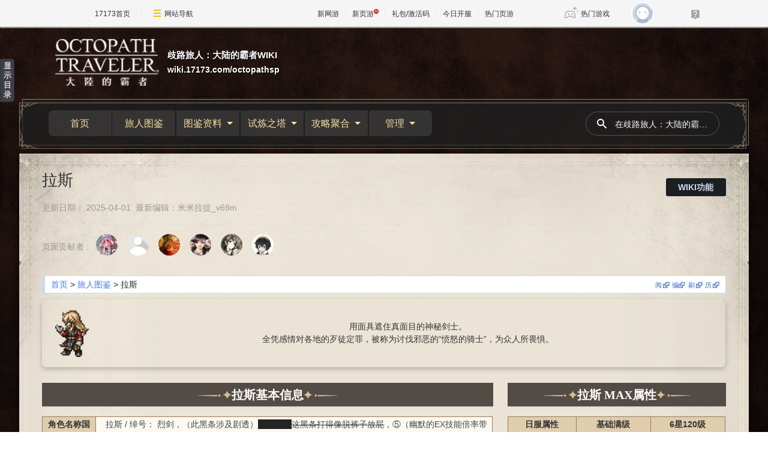

--- FILE ---
content_type: text/html; charset=UTF-8
request_url: https://wiki.17173.com/octopathsp/%E6%8B%89%E6%96%AF
body_size: 19445
content:
<!DOCTYPE html>
<html class="client-nojs" lang="zh-Hans-CN" dir="ltr">
<head>
<meta charset="UTF-8"/>
<title>【大陆的霸者】拉斯 5星剑士角色资料和评价 - 歧路旅人大陆的霸者游戏Wiki - 官方合作网站17173.com</title>
<script>document.documentElement.className="client-js";RLCONF={"wgBreakFrames":false,"wgSeparatorTransformTable":["",""],"wgDigitTransformTable":["",""],"wgDefaultDateFormat":"zh","wgMonthNames":["","1月","2月","3月","4月","5月","6月","7月","8月","9月","10月","11月","12月"],"wgRequestId":"4bd9bb413a427d3ac60b3b4b","wgCSPNonce":false,"wgCanonicalNamespace":"","wgCanonicalSpecialPageName":false,"wgNamespaceNumber":0,"wgPageName":"拉斯","wgTitle":"拉斯","wgCurRevisionId":39229,"wgRevisionId":39229,"wgArticleId":1497,"wgIsArticle":true,"wgIsRedirect":false,"wgAction":"view","wgUserName":null,"wgUserGroups":["*"],"wgCategories":["使用Tabber解析器标签的页面","角色"],"wgPageContentLanguage":"zh-cn","wgPageContentModel":"wikitext","wgRelevantPageName":"拉斯","wgRelevantArticleId":1497,"wgIsProbablyEditable":false,"wgRelevantPageIsProbablyEditable":false,"wgRestrictionEdit":[],"wgRestrictionMove":[],"wgCargoDefaultQueryLimit":100,"wgCargoMapClusteringMinimum":80,
"wgCargoMonthNamesShort":["1月","2月","3月","4月","5月","6月","7月","8月","9月","10月","11月","12月"],"wgPageFormsTargetName":null,"wgPageFormsAutocompleteValues":[],"wgPageFormsAutocompleteOnAllChars":false,"wgPageFormsFieldProperties":[],"wgPageFormsCargoFields":[],"wgPageFormsDependentFields":[],"wgPageFormsCalendarValues":[],"wgPageFormsCalendarParams":[],"wgPageFormsCalendarHTML":null,"wgPageFormsGridValues":[],"wgPageFormsGridParams":[],"wgPageFormsContLangYes":null,"wgPageFormsContLangNo":null,"wgPageFormsContLangMonths":[],"wgPageFormsHeightForMinimizingInstances":800,"wgPageFormsShowOnSelect":[],"wgPageFormsScriptPath":"/extensions/PageForms","edgValues":null,"wgPageFormsEDSettings":null,"wgAmericanDates":false};RLSTATE={"site.styles":"ready","user.styles":"ready","user":"ready","user.options":"loading","skins.sageoneskin.styles":"ready","mediawiki.ui.input":"ready"};RLPAGEMODULES=["ext.tabberNeue.legacy","site","mediawiki.page.ready","mediawiki.toc",
"skins.sageoneskin","ext.gadget.Tooltip","ext.gadget.Info","ext.gadget.Bootstrap","ext.gadget.Y_tabbar","ext.moderation.notify","ext.moderation.notify.desktop"];</script>
<script>(RLQ=window.RLQ||[]).push(function(){mw.loader.implement("user.options@12s5i",function($,jQuery,require,module){mw.user.tokens.set({"patrolToken":"+\\","watchToken":"+\\","csrfToken":"+\\"});});});</script>
<link rel="stylesheet" href="/octopathsp/load.php?lang=zh-cn&amp;modules=mediawiki.ui.input%7Cskins.sageoneskin.styles&amp;only=styles&amp;skin=sageoneskin"/>
<script async="" src="/octopathsp/load.php?lang=zh-cn&amp;modules=startup&amp;only=scripts&amp;raw=1&amp;skin=sageoneskin"></script>
<meta name="ResourceLoaderDynamicStyles" content=""/>
<link rel="stylesheet" href="/octopathsp/load.php?lang=zh-cn&amp;modules=site.styles&amp;only=styles&amp;skin=sageoneskin"/>
<meta name="generator" content="MediaWiki 1.39.6"/>
<meta name="format-detection" content="telephone=no"/>
<meta name="description" content="这是一篇关于手游【歧路旅人大陆的霸者】中， 5星角色拉斯的基本资料和推荐评测的解说文章。除了介绍拉斯的突破弱点、影响力、初始星级、获取办法等基础信息外，还提供了角色拉斯的技能属性、满级属性&amp;排行灯重要信息，并且还从多方面点评了拉斯的强、弱点，请一定要查看收藏。"/>
<meta name="keywords" content="大陆的霸者拉斯,八方旅人拉斯,大陆的霸者拉斯,拉斯满级属性,拉斯技能,拉斯评价,拉斯觉醒首饰,拉斯百科"/>
<meta name="twitter:card" content="summary_large_image"/>
<meta name="viewport" content="width=device-width, initial-scale=1.0, user-scalable=yes, minimum-scale=0.25, maximum-scale=5.0"/>
<link rel="icon" href="https://ue.17173cdn.com/images/lib/v1/favicon-hd.ico"/>
<link rel="search" type="application/opensearchdescription+xml" href="/octopathsp/opensearch_desc.php" title="歧路旅人：大陆的霸者WIKI (zh-cn)"/>
<link rel="EditURI" type="application/rsd+xml" href="https://wiki.17173.com/octopathsp/api.php?action=rsd"/>
<link rel="alternate" type="application/atom+xml" title="歧路旅人：大陆的霸者WIKI的Atom feed" href="/octopathsp/index.php?title=%E7%89%B9%E6%AE%8A:%E6%9C%80%E8%BF%91%E6%9B%B4%E6%94%B9&amp;feed=atom"/>
<!-- Begin Extension:CSS --><link rel="stylesheet" href="[data-uri]"/><!-- End Extension:CSS -->
<style id="tabber-style">.client-js .tabber__header{height:2.6em;box-shadow:inset 0 -1px 0 0;opacity:.1}.client-js .tabber__header:after{position:absolute;width:16ch;height:.5em;border-radius:40px;margin-top:1em;margin-left:.75em;background:#000;content:""}.client-js .tabber__noscript,.client-js .tabber__panel:not( :first-child ){display:none}</style>
<!-- Begin Extension:CSS --><link rel="stylesheet" href="[data-uri]"/><!-- End Extension:CSS -->
<link rel="dns-prefetch" href="//ue.17173cdn.com/" />
<link type="image/x-icon" rel="icon" href="//ue.17173cdn.com/images/lib/v1/favicon-hd.ico" />
<link type="image/x-icon" rel="shortcut icon" href="//ue.17173cdn.com/images/lib/v1/favicon.ico" />

<link href="https://ue.17173cdn.com/a/sogaone/common/css/bootstrap-with-cssgrid-5.3.3-fd4e3ca9.css" rel="stylesheet" type="text/css" />

<link href="//ue.17173cdn.com/a/lib/reset-2.2.css" rel="stylesheet" type="text/css" />
<link href="//ue.17173cdn.com/cache/lib/v1/topnav-1.0/global-topbar.css?20240111" rel="stylesheet" type="text/css" id="css-gtp" />
<script type="text/javascript" src="//ue.17173cdn.com/a/sogaone/lib/js/swiper-10.1.0/swiper-bundle.min.js"></script>

<script type="text/javascript">window.isSageOneSkin=true;</script>
<script type="text/javascript" src="https://ue.17173cdn.com/a/lib/jquery-3.6.0.min.js"></script>
<script type="text/javascript" src="https://ue.17173cdn.com/a/lib/jquery-migrate-3.4.1.min.js"></script>
<script type="text/javascript" src="//ue.17173cdn.com/a/lib/vda/seed.js?20231220"></script>
<script type="text/javascript" src="//ue.17173cdn.com/a/lib/v4/pandora2.js?t=202109141809"></script>
<script type="text/javascript" src="//ue.17173cdn.com/a/lib/v5/sjs/sjs.js?t=202109131413"></script>
<script src="https://ue.17173cdn.com/a/lib/slimemolds/production/js/bootstrap.js"></script>
<script type="text/javascript">dsm.setConfig({biEnable: true});</script>
<link href="https://ue.17173cdn.com/a/sogaone/2024/css/index-864d7ffa.css" rel="stylesheet" type="text/css" id="css-gtp" />
<script type="module" crossorigin src="https://ue.17173cdn.com/a/sogaone/2024/js/index-1d094eb9.js"></script>
<script type="module">import.meta.url;import("_").catch(()=>1);async function* g(){};if(location.protocol!="file:"){window.__vite_is_modern_browser=true}</script>
<script type="module">!function(){if(window.__vite_is_modern_browser)return;console.warn("vite: loading legacy chunks, syntax error above and the same error below should be ignored");var e=document.getElementById("vite-legacy-polyfill"),n=document.createElement("script");n.src=e.src,n.onload=function(){System.import(document.getElementById('vite-legacy-entry').getAttribute('data-src'))},document.body.appendChild(n)}();</script>
<meta property="og:title" content="【大陆的霸者】拉斯 5星剑士角色资料和评价 - 歧路旅人大陆的霸者游戏Wiki - 官方合作网站17173.com"/>
<meta property="og:site_name" content="歧路旅人：大陆的霸者WIKI"/>
<meta property="og:url" content="https://wiki.17173.com/octopathsp/%E6%8B%89%E6%96%AF"/>
<meta property="og:description" content="这是一篇关于手游【歧路旅人大陆的霸者】中， 5星角色拉斯的基本资料和推荐评测的解说文章。除了介绍拉斯的突破弱点、影响力、初始星级、获取办法等基础信息外，还提供了角色拉斯的技能属性、满级属性&amp;排行灯重要信息，并且还从多方面点评了拉斯的强、弱点，请一定要查看收藏。"/>
<meta property="article:tag" content="大陆的霸者拉斯,八方旅人拉斯,大陆的霸者拉斯,拉斯满级属性,拉斯技能,拉斯评价,拉斯觉醒首饰,拉斯百科"/>
<meta property="article:modified_time" content="2025-04-01T13:40:37Z"/>
<meta property="article:published_time" content="2025-04-01T13:40:37Z"/>
<script type="application/ld+json">{"@context":"http:\/\/schema.org","@type":"Article","name":"\u3010\u5927\u9646\u7684\u9738\u8005\u3011\u62c9\u65af 5\u661f\u5251\u58eb\u89d2\u8272\u8d44\u6599\u548c\u8bc4\u4ef7 - \u6b67\u8def\u65c5\u4eba\u5927\u9646\u7684\u9738\u8005\u6e38\u620fWiki - \u5b98\u65b9\u5408\u4f5c\u7f51\u7ad917173.com","headline":"\u3010\u5927\u9646\u7684\u9738\u8005\u3011\u62c9\u65af 5\u661f\u5251\u58eb\u89d2\u8272\u8d44\u6599\u548c\u8bc4\u4ef7 - \u6b67\u8def\u65c5\u4eba\u5927\u9646\u7684\u9738\u8005\u6e38\u620fWiki - \u5b98\u65b9\u5408\u4f5c\u7f51\u7ad917173.com","mainEntityOfPage":"<span class=\"mw-page-title-main\">\u62c9\u65af<\/span>","identifier":"https:\/\/wiki.17173.com\/octopathsp\/%E6%8B%89%E6%96%AF","url":"https:\/\/wiki.17173.com\/octopathsp\/%E6%8B%89%E6%96%AF","description":"\u8fd9\u662f\u4e00\u7bc7\u5173\u4e8e\u624b\u6e38\u3010\u6b67\u8def\u65c5\u4eba\u5927\u9646\u7684\u9738\u8005\u3011\u4e2d\uff0c 5\u661f\u89d2\u8272\u62c9\u65af\u7684\u57fa\u672c\u8d44\u6599\u548c\u63a8\u8350\u8bc4\u6d4b\u7684\u89e3\u8bf4\u6587\u7ae0\u3002\u9664\u4e86\u4ecb\u7ecd\u62c9\u65af\u7684\u7a81\u7834\u5f31\u70b9\u3001\u5f71\u54cd\u529b\u3001\u521d\u59cb\u661f\u7ea7\u3001\u83b7\u53d6\u529e\u6cd5\u7b49\u57fa\u7840\u4fe1\u606f\u5916\uff0c\u8fd8\u63d0\u4f9b\u4e86\u89d2\u8272\u62c9\u65af\u7684\u6280\u80fd\u5c5e\u6027\u3001\u6ee1\u7ea7\u5c5e\u6027&\u6392\u884c\u706f\u91cd\u8981\u4fe1\u606f\uff0c\u5e76\u4e14\u8fd8\u4ece\u591a\u65b9\u9762\u70b9\u8bc4\u4e86\u62c9\u65af\u7684\u5f3a\u3001\u5f31\u70b9\uff0c\u8bf7\u4e00\u5b9a\u8981\u67e5\u770b\u6536\u85cf\u3002","keywords":"\u5927\u9646\u7684\u9738\u8005\u62c9\u65af,\u516b\u65b9\u65c5\u4eba\u62c9\u65af,\u5927\u9646\u7684\u9738\u8005\u62c9\u65af,\u62c9\u65af\u6ee1\u7ea7\u5c5e\u6027,\u62c9\u65af\u6280\u80fd,\u62c9\u65af\u8bc4\u4ef7,\u62c9\u65af\u89c9\u9192\u9996\u9970,\u62c9\u65af\u767e\u79d1","dateModified":"2025-04-01T13:40:37Z","datePublished":"2025-04-01T13:40:37Z","image":{"@type":"ImageObject","url":"https:\/\/wiki.17173.com\/resources\/assets\/change-your-logo.svg"},"author":{"@type":"Organization","name":"\u6b67\u8def\u65c5\u4eba\uff1a\u5927\u9646\u7684\u9738\u8005WIKI","url":"https:\/\/wiki.17173.com","logo":{"@type":"ImageObject","url":"https:\/\/wiki.17173.com\/resources\/assets\/change-your-logo.svg","caption":"\u6b67\u8def\u65c5\u4eba\uff1a\u5927\u9646\u7684\u9738\u8005WIKI"}},"publisher":{"@type":"Organization","name":"\u6b67\u8def\u65c5\u4eba\uff1a\u5927\u9646\u7684\u9738\u8005WIKI","url":"https:\/\/wiki.17173.com","logo":{"@type":"ImageObject","url":"https:\/\/wiki.17173.com\/resources\/assets\/change-your-logo.svg","caption":"\u6b67\u8def\u65c5\u4eba\uff1a\u5927\u9646\u7684\u9738\u8005WIKI"}},"potentialAction":{"@type":"SearchAction","target":"https:\/\/wiki.17173.com\/octopathsp\/index.php?title=%E7%89%B9%E6%AE%8A:Search&search={search_term}","query-input":"required name=search_term"}}</script>
</head>
<body class="mediawiki ltr sitedir-ltr mw-hide-empty-elt ns-0 ns-subject page-拉斯 rootpage-拉斯 skin-sageoneskin action-view skin--responsive so-page">
<div class="so-topbar"></div>
<div class="so-wrap">
  <div class="so-wrap-mask so-wrap-mask-op3"></div>
  <div class="so-wrap-in">
	  <header class="so-header so-container">
	    <div class="so-header-in">
	      <div class="so-header-c1">
	        <div class="so-header-top">
	          <button type="button" class="so-navbar-toggle">
	            <span class="icon-bar"></span>
	            <span class="icon-bar"></span>
	            <span class="icon-bar"></span>
	          </button>
	          <!-- 站点logo -->
	            <div class="so-logo-box">
	              <a href="/octopathsp/" class="so-logo">
	                <img class="so-logo-img" src="https://i.17173cdn.com/g8bz6k/octopathsp/1/1b/logo.png" alt="" />
	                <span class="so-logo-text">
	                  <span class="so-logo-title">歧路旅人：大陆的霸者WIKI</span>
	                  <span class="so-logo-url">wiki.17173.com/octopathsp</span>
	                </span>
	              </a>
	            </div>
	          <div class="so-top-func">
	              <a href="https://passport.17173.com/wap?return_url=http%3A%2F%2Fwiki.17173.com%2Foctopathsp%2F%25E6%258B%2589%25E6%2596%25AF" target="_blank" class="btn-login"></a>
	            <a href="/octopathsp/%E7%89%B9%E6%AE%8A:%E6%90%9C%E7%B4%A2" class="so-mobile-btn-search">
	              <svg width="20" height="20" fill="currentColor" class="so-icon-search" aria-hidden="true">
	                <path fill-rule="evenodd" clip-rule="evenodd" d="M8 4a4 4 0 100 8 4 4 0 000-8zM2 8a6 6 0 1110.89 3.476l4.817 4.817a1 1 0 01-1.414 1.414l-4.816-4.816A6 6 0 012 8z"></path>
	              </svg>
	            </a>
	          </div>
	        </div>
	        <!-- 站点通知 -->
	            </div>
	      <div class="so-header-c2 so-nav">
	        <div class="so-header-menu">
	          <div class="so-menu-ul-1">
	  
	          <div class="so-menu-li-1">
          <a href="/octopathsp/%E9%A6%96%E9%A1%B5" class="so-menu-li-1-link">首页
          </a>
        
        </div>
        <div class="so-menu-li-1">
          <a href="/octopathsp/%E6%97%85%E4%BA%BA%E5%9B%BE%E9%89%B4" class="so-menu-li-1-link">旅人图鉴
          </a>
        
        </div>
        <div class="so-menu-li-1">
          <a href="#" class="so-menu-li-1-link">图鉴资料
              <div class="so-icon-arrow-bottom"></div>
          </a>
        
          <div class="so-menu-ul-2">
          <div class="so-menu-li-2">
    <a href="/octopathsp/%E5%9C%B0%E5%9B%BE%E8%B5%84%E6%96%99" class="so-menu-li-2-link">地图资料
    </a>
  
  </div>
  <div class="so-menu-li-2">
    <a href="/octopathsp/%E6%AD%A6%E5%99%A8%E5%9B%BE%E9%89%B4" class="so-menu-li-2-link">武器图鉴
    </a>
  
  </div>
  <div class="so-menu-li-2">
    <a href="/octopathsp/%E9%A6%96%E9%A5%B0%E5%9B%BE%E9%89%B4" class="so-menu-li-2-link">首饰图鉴
    </a>
  
  </div>
  <div class="so-menu-li-2">
    <a href="/octopathsp/%E6%94%AF%E6%8F%B4%E8%80%85%E5%9B%BE%E9%89%B4" class="so-menu-li-2-link">支援者图鉴
    </a>
  
  </div>
  <div class="so-menu-li-2">
    <a href="/octopathsp/%E6%94%AF%E7%82%8E%E5%85%BD%E5%9B%BE%E9%89%B4" class="so-menu-li-2-link">支炎兽图鉴
    </a>
  
  </div>
  </div>
        </div>
        <div class="so-menu-li-1">
          <a href="#" class="so-menu-li-1-link">试炼之塔
              <div class="so-icon-arrow-bottom"></div>
          </a>
        
          <div class="so-menu-ul-2">
          <div class="so-menu-li-2">
    <a href="/octopathsp/%E7%A7%98%E6%8A%80%E7%9A%84%E8%AF%95%E7%82%BC" class="so-menu-li-2-link">秘技的试炼
    </a>
  
  </div>
  <div class="so-menu-li-2">
    <a href="/octopathsp/%E8%AF%95%E7%82%BC%E4%B9%8B%E5%A1%94#职业的试炼" class="so-menu-li-2-link">职业的试炼
    </a>
  
  </div>
  <div class="so-menu-li-2">
    <a href="/octopathsp/%E5%8E%86%E6%88%98%E7%9A%84%E8%AF%95%E7%82%BC" class="so-menu-li-2-link">历战的试炼
    </a>
  
  </div>
  </div>
        </div>
        <div class="so-menu-li-1">
          <a href="#" class="so-menu-li-1-link">攻略聚合
              <div class="so-icon-arrow-bottom"></div>
          </a>
        
          <div class="so-menu-ul-2">
          <div class="so-menu-li-2">
    <a href="/octopathsp/%E6%96%97%E6%8A%80%E5%A4%A7%E8%B5%9B" class="so-menu-li-2-link">斗技大赛
    </a>
  
  </div>
  <div class="so-menu-li-2">
    <a href="/octopathsp/%E5%8E%86%E6%88%98NPC%E6%94%BB%E7%95%A5" class="so-menu-li-2-link">历战NPC攻略
    </a>
  
  </div>
  <div class="so-menu-li-2">
    <a href="/octopathsp/%E4%B8%BB%E7%BA%BFBOSS%E6%94%BB%E7%95%A5%E4%B8%80%E8%A7%88" class="so-menu-li-2-link">主线BOSS
    </a>
  
  </div>
  <div class="so-menu-li-2">
    <a href="/octopathsp/%E8%BF%BD%E5%BF%86%E4%B9%8B%E5%A1%94" class="so-menu-li-2-link">追忆之塔
    </a>
  
  </div>
  <div class="so-menu-li-2">
    <a href="/octopathsp/%E8%AE%A8%E4%BC%90%E5%A7%94%E6%89%98" class="so-menu-li-2-link">讨伐委托
    </a>
  
  </div>
  <div class="so-menu-li-2">
    <a href="/octopathsp/%E6%96%B0%E6%89%8B%E6%94%BB%E7%95%A5" class="so-menu-li-2-link">新手攻略
    </a>
  
  </div>
  <div class="so-menu-li-2">
    <a href="/octopathsp/%E6%94%AF%E7%82%8E%E5%85%BD%E5%9B%BE%E9%89%B4" class="so-menu-li-2-link">支炎兽
    </a>
  
  </div>
  </div>
        </div>
        <div class="so-menu-li-1">
          <a href="#" class="so-menu-li-1-link">管理
              <div class="so-icon-arrow-bottom"></div>
          </a>
        
          <div class="so-menu-ul-2">
          <div class="so-menu-li-2">
    <a href="https://wiki.17173.com/octopathsp/purge/%E6%8B%89%E6%96%AF" class="so-menu-li-2-link">刷新本页缓存
    </a>
  
  </div>
  <div class="so-menu-li-2">
    <a href="#" class="so-menu-li-2-link">页面操作
        <div class="so-icon-arrow-bottom"></div>
    </a>
  
    <div class="so-menu-ul-3">
    <div class="so-menu-li-3">
    <a href="https://wiki.17173.com/octopathsp/index.php?curid=1497" class="so-menu-li-3-link">短链
    </a>
  
  </div>
  <div class="so-menu-li-3">
    <a href="/octopathsp/%E7%89%B9%E6%AE%8A:%E7%A7%BB%E5%8A%A8%E9%A1%B5%E9%9D%A2/%E6%8B%89%E6%96%AF" class="so-menu-li-3-link">移动
    </a>
  
  </div>
  <div class="so-menu-li-3">
    <a href="https://wiki.17173.com/octopathsp/delete/%E6%8B%89%E6%96%AF" class="so-menu-li-3-link">删除
    </a>
  
  </div>
  <div class="so-menu-li-3">
    <a href="https://wiki.17173.com/octopathsp/protect/%E6%8B%89%E6%96%AF" class="so-menu-li-3-link">保护
    </a>
  
  </div>
  <div class="so-menu-li-3">
    <a href="https://wiki.17173.com/octopathsp/unwatch/%E6%8B%89%E6%96%AF" class="so-menu-li-3-link">取消监视
    </a>
  
  </div>
  <div class="so-menu-li-3">
    <a href="/octopathsp/%E7%89%B9%E6%AE%8A:%E9%93%BE%E5%85%A5%E9%A1%B5%E9%9D%A2/%E6%8B%89%E6%96%AF" class="so-menu-li-3-link">链入页面
    </a>
  
  </div>
  </div>
  </div>
  <div class="so-menu-li-2">
    <a href="#" class="so-menu-li-2-link">常用功能
        <div class="so-icon-arrow-bottom"></div>
    </a>
  
    <div class="so-menu-ul-3">
    <div class="so-menu-li-3">
    <a href="/octopathsp/%E6%B2%99%E7%9B%92" class="so-menu-li-3-link">沙盒
    </a>
  
  </div>
  <div class="so-menu-li-3">
    <a href="/octopathsp/%E7%89%B9%E6%AE%8A:%E6%89%80%E6%9C%89%E9%A1%B5%E9%9D%A2" class="so-menu-li-3-link">所有页面
    </a>
  
  </div>
  <div class="so-menu-li-3">
    <a href="/octopathsp/%E7%89%B9%E6%AE%8A:%E7%89%B9%E6%AE%8A%E9%A1%B5%E9%9D%A2" class="so-menu-li-3-link">特殊页面
    </a>
  
  </div>
  <div class="so-menu-li-3">
    <a href="/octopathsp/%E7%89%B9%E6%AE%8A:CargoTables" class="so-menu-li-3-link">Cargo表
    </a>
  
  </div>
  <div class="so-menu-li-3">
    <a href="/octopathsp/%E7%89%B9%E6%AE%8A:CargoQuery" class="so-menu-li-3-link">Cargo查询
    </a>
  
  </div>
  <div class="so-menu-li-3">
    <a href="/octopathsp/%E7%89%B9%E6%AE%8A:%E5%88%9B%E5%BB%BA%E6%A8%A1%E6%9D%BF" class="so-menu-li-3-link">创建模板
    </a>
  
  </div>
  <div class="so-menu-li-3">
    <a href="/octopathsp/%E7%89%B9%E6%AE%8A:%E6%96%87%E4%BB%B6%E5%88%97%E8%A1%A8" class="so-menu-li-3-link">文件列表
    </a>
  
  </div>
  </div>
  </div>
  <div class="so-menu-li-2">
    <a href="#" class="so-menu-li-2-link">更改审核
        <div class="so-icon-arrow-bottom"></div>
    </a>
  
    <div class="so-menu-ul-3">
    <div class="so-menu-li-3">
    <a href="/octopathsp/%E7%89%B9%E6%AE%8A:%E6%9C%80%E8%BF%91%E6%9B%B4%E6%94%B9" class="so-menu-li-3-link">最近更改
    </a>
  
  </div>
  <div class="so-menu-li-3">
    <a href="/octopathsp/%E7%89%B9%E6%AE%8A:%E7%94%A8%E6%88%B7%E6%9D%83%E9%99%90" class="so-menu-li-3-link">用户权限
    </a>
  
  </div>
  <div class="so-menu-li-3">
    <a href="/octopathsp/%E7%89%B9%E6%AE%8A:%E7%94%A8%E6%88%B7%E7%BB%84%E6%9D%83%E9%99%90" class="so-menu-li-3-link">用户组权限
    </a>
  
  </div>
  <div class="so-menu-li-3">
    <a href="/octopathsp/%E7%89%B9%E6%AE%8A:%E7%AE%A1%E7%90%86FlowThread%E8%AF%84%E8%AE%BA" class="so-menu-li-3-link">评论管理
    </a>
  
  </div>
  <div class="so-menu-li-3">
    <a href="/octopathsp/%E7%89%B9%E6%AE%8A:Moderation" class="so-menu-li-3-link">更改审核
    </a>
  
  </div>
  </div>
  </div>
  <div class="so-menu-li-2">
    <a href="#" class="so-menu-li-2-link">全站配置
        <div class="so-icon-arrow-bottom"></div>
    </a>
  
    <div class="so-menu-ul-3">
    <div class="so-menu-li-3">
    <a href="/octopathsp/MediaWiki:Sidebar" class="so-menu-li-3-link">配置导航栏
    </a>
  
  </div>
  <div class="so-menu-li-3">
    <a href="/octopathsp/MediaWiki:Sitenotice" class="so-menu-li-3-link">配置整站通告
    </a>
  
  </div>
  <div class="so-menu-li-3">
    <a href="/octopathsp/MediaWiki:Gadgets-definition" class="so-menu-li-3-link">配置小组件
    </a>
  
  </div>
  <div class="so-menu-li-3">
    <a href="/octopathsp/MediaWiki:Common.css" class="so-menu-li-3-link">配置全局CSS
    </a>
  
  </div>
  <div class="so-menu-li-3">
    <a href="/octopathsp/MediaWiki:Common.js" class="so-menu-li-3-link">配置全局JS
    </a>
  
  </div>
  <div class="so-menu-li-3">
    <a href="/octopathsp/MediaWiki:Main.css" class="so-menu-li-3-link">全局测试CSS
    </a>
  
  </div>
  <div class="so-menu-li-3">
    <a href="/octopathsp/MediaWiki:Main.js" class="so-menu-li-3-link">全局测试js
    </a>
  
  </div>
  <div class="so-menu-li-3">
    <a href="/octopathsp/MediaWiki:MainSetVersion.js" class="so-menu-li-3-link">JS/CSS版本
    </a>
  
  </div>
  </div>
  </div>
  <div class="so-menu-li-2">
    <a href="#" class="so-menu-li-2-link">全站设置
        <div class="so-icon-arrow-bottom"></div>
    </a>
  
    <div class="so-menu-ul-3">
    <div class="so-menu-li-3">
    <a href="/octopathsp/%E5%B8%AE%E5%8A%A9" class="so-menu-li-3-link">组件使用帮助
    </a>
  
  </div>
  <div class="so-menu-li-3">
    <a href="/octopathsp/MediaWiki:Newarticletext" class="so-menu-li-3-link">新建页面提示
    </a>
  
  </div>
  <div class="so-menu-li-3">
    <a href="/octopathsp/MediaWiki:Editnotice-0" class="so-menu-li-3-link">修改页面提示
    </a>
  
  </div>
  <div class="so-menu-li-3">
    <a href="/octopathsp/MediaWiki:Deletereason-dropdown" class="so-menu-li-3-link">删除页面原因
    </a>
  
  </div>
  <div class="so-menu-li-3">
    <a href="/octopathsp/MediaWiki:Copyrightwarning2" class="so-menu-li-3-link">编辑版权警示
    </a>
  
  </div>
  <div class="so-menu-li-3">
    <a href="/octopathsp/MediaWiki:Summary" class="so-menu-li-3-link">修改页面摘要
    </a>
  
  </div>
  <div class="so-menu-li-3">
    <a href="/octopathsp/MediaWiki:Uploadtext" class="so-menu-li-3-link">上传文件提示
    </a>
  
  </div>
  <div class="so-menu-li-3">
    <a href="/octopathsp/MediaWiki:Licenses" class="so-menu-li-3-link">上传文件协议
    </a>
  
  </div>
  <div class="so-menu-li-3">
    <a href="/octopathsp/MediaWiki:Upload-default-description" class="so-menu-li-3-link">上传文件说明
    </a>
  
  </div>
  <div class="so-menu-li-3">
    <a href="/octopathsp/MediaWiki:Msu-comment" class="so-menu-li-3-link">编辑器上传文件说明
    </a>
  
  </div>
  <div class="so-menu-li-3">
    <a href="/octopathsp/MediaWiki:Filedelete-reason-dropdown" class="so-menu-li-3-link">删除文件原因
    </a>
  
  </div>
  </div>
  </div>
  <div class="so-menu-li-2">
    <a href="#" class="so-menu-li-2-link">其他
        <div class="so-icon-arrow-bottom"></div>
    </a>
  
    <div class="so-menu-ul-3">
    <div class="so-menu-li-3">
    <a href="/octopathsp/%E5%88%9B%E5%BB%BA" class="so-menu-li-3-link">创建
    </a>
  
  </div>
  <div class="so-menu-li-3">
    <a href="/octopathsp/%E6%94%BB%E7%95%A5%E5%AE%A1%E6%A0%B8" class="so-menu-li-3-link">攻略审核
    </a>
  
  </div>
  <div class="so-menu-li-3">
    <a href="/octopathsp/WIKI%E8%B4%A1%E7%8C%AE%E6%A6%9C" class="so-menu-li-3-link">WIKI贡献榜
    </a>
  
  </div>
  <div class="so-menu-li-3">
    <a href="/octopathsp/WIKI%E5%8F%8D%E9%A6%88%E5%8C%BA" class="so-menu-li-3-link">WIKI反馈区
    </a>
  
  </div>
  <div class="so-menu-li-3">
    <a href="/octopathsp/WIKI%E8%BF%90%E7%BB%B4" class="so-menu-li-3-link">WIKI运维
    </a>
  
  </div>
  </div>
  </div>
  </div>
        </div>

	          </div>
	        </div>
	        <div class="so-header-search">
        <form action="/octopathsp/index.php" id="" class="so-header-form">
          <button class="so-btn-search">
            <svg width="20" height="20" fill="currentColor" class="so-icon-search" aria-hidden="true">
              <path fill-rule="evenodd" clip-rule="evenodd" d="M8 4a4 4 0 100 8 4 4 0 000-8zM2 8a6 6 0 1110.89 3.476l4.817 4.817a1 1 0 01-1.414 1.414l-4.816-4.816A6 6 0 012 8z"></path>
            </svg>
          </button>
          <input type="search" name="search" placeholder="在歧路旅人：大陆的霸者WIKI搜索" aria-label="在歧路旅人：大陆的霸者WIKI搜索" autocapitalize="none" title="在歧路旅人：大陆的霸者WIKI搜索[f]" accesskey="f" id="searchInput" class="so-search-input"/>
        </form>
      </div>
      
	          <div class="so-menu-logo">
	            <a href="#" class="so-logo">
	              <img class="so-logo-img" src="https://i.17173cdn.com/g8bz6k/octopathsp/1/1b/logo.png" alt="" />
	            </a>
	          </div>
	      </div>
	    </div>
	    <div class="so-mobile-nav-menu">
    <div class="so-mobile-nav-hd">
      <div class="so-back">
        <i class="so-icon-arrow-left"></i>
        <i class="so-icon-line"></i>
      </div>
  
        <div class="so-logo-box">
          <a href="/octopathsp/" class="so-logo">
            <img class="so-logo-img" src="https://i.17173cdn.com/g8bz6k/octopathsp/1/1b/logo.png" alt="" />
          </a>
        </div>
    </div>
    <div class="so-mobile-nav-bd">
      <ul class="so-ul-menu-1">
  
        <li class="so-li-menu-1">
        <a href="/octopathsp/%E9%A6%96%E9%A1%B5" class="so-menu-title" class="so-menu-title">
          首页
        </a>
      
      
      
      </li>
      <li class="so-li-menu-1">
        <a href="/octopathsp/%E6%97%85%E4%BA%BA%E5%9B%BE%E9%89%B4" class="so-menu-title" class="so-menu-title">
          旅人图鉴
        </a>
      
      
      
      </li>
      <li class="so-li-menu-1">
        <a href="#" class="so-menu-title" class="so-menu-title">
          图鉴资料
          <i class="so-icon-arrow-right"> </i>
        </a>
      
        <ul class="so-ul-menu-2">
      
        <li class="so-li-menu-2">
    <a href="/octopathsp/%E5%9C%B0%E5%9B%BE%E8%B5%84%E6%96%99" class="so-menu-title" class="so-menu-title">
      地图资料
    </a>
  
  
  
  </li>
  <li class="so-li-menu-2">
    <a href="/octopathsp/%E6%AD%A6%E5%99%A8%E5%9B%BE%E9%89%B4" class="so-menu-title" class="so-menu-title">
      武器图鉴
    </a>
  
  
  
  </li>
  <li class="so-li-menu-2">
    <a href="/octopathsp/%E9%A6%96%E9%A5%B0%E5%9B%BE%E9%89%B4" class="so-menu-title" class="so-menu-title">
      首饰图鉴
    </a>
  
  
  
  </li>
  <li class="so-li-menu-2">
    <a href="/octopathsp/%E6%94%AF%E6%8F%B4%E8%80%85%E5%9B%BE%E9%89%B4" class="so-menu-title" class="so-menu-title">
      支援者图鉴
    </a>
  
  
  
  </li>
  <li class="so-li-menu-2">
    <a href="/octopathsp/%E6%94%AF%E7%82%8E%E5%85%BD%E5%9B%BE%E9%89%B4" class="so-menu-title" class="so-menu-title">
      支炎兽图鉴
    </a>
  
  
  
  </li>

        </ul>
      </li>
      <li class="so-li-menu-1">
        <a href="#" class="so-menu-title" class="so-menu-title">
          试炼之塔
          <i class="so-icon-arrow-right"> </i>
        </a>
      
        <ul class="so-ul-menu-2">
      
        <li class="so-li-menu-2">
    <a href="/octopathsp/%E7%A7%98%E6%8A%80%E7%9A%84%E8%AF%95%E7%82%BC" class="so-menu-title" class="so-menu-title">
      秘技的试炼
    </a>
  
  
  
  </li>
  <li class="so-li-menu-2">
    <a href="/octopathsp/%E8%AF%95%E7%82%BC%E4%B9%8B%E5%A1%94#职业的试炼" class="so-menu-title" class="so-menu-title">
      职业的试炼
    </a>
  
  
  
  </li>
  <li class="so-li-menu-2">
    <a href="/octopathsp/%E5%8E%86%E6%88%98%E7%9A%84%E8%AF%95%E7%82%BC" class="so-menu-title" class="so-menu-title">
      历战的试炼
    </a>
  
  
  
  </li>

        </ul>
      </li>
      <li class="so-li-menu-1">
        <a href="#" class="so-menu-title" class="so-menu-title">
          攻略聚合
          <i class="so-icon-arrow-right"> </i>
        </a>
      
        <ul class="so-ul-menu-2">
      
        <li class="so-li-menu-2">
    <a href="/octopathsp/%E6%96%97%E6%8A%80%E5%A4%A7%E8%B5%9B" class="so-menu-title" class="so-menu-title">
      斗技大赛
    </a>
  
  
  
  </li>
  <li class="so-li-menu-2">
    <a href="/octopathsp/%E5%8E%86%E6%88%98NPC%E6%94%BB%E7%95%A5" class="so-menu-title" class="so-menu-title">
      历战NPC攻略
    </a>
  
  
  
  </li>
  <li class="so-li-menu-2">
    <a href="/octopathsp/%E4%B8%BB%E7%BA%BFBOSS%E6%94%BB%E7%95%A5%E4%B8%80%E8%A7%88" class="so-menu-title" class="so-menu-title">
      主线BOSS
    </a>
  
  
  
  </li>
  <li class="so-li-menu-2">
    <a href="/octopathsp/%E8%BF%BD%E5%BF%86%E4%B9%8B%E5%A1%94" class="so-menu-title" class="so-menu-title">
      追忆之塔
    </a>
  
  
  
  </li>
  <li class="so-li-menu-2">
    <a href="/octopathsp/%E8%AE%A8%E4%BC%90%E5%A7%94%E6%89%98" class="so-menu-title" class="so-menu-title">
      讨伐委托
    </a>
  
  
  
  </li>
  <li class="so-li-menu-2">
    <a href="/octopathsp/%E6%96%B0%E6%89%8B%E6%94%BB%E7%95%A5" class="so-menu-title" class="so-menu-title">
      新手攻略
    </a>
  
  
  
  </li>
  <li class="so-li-menu-2">
    <a href="/octopathsp/%E6%94%AF%E7%82%8E%E5%85%BD%E5%9B%BE%E9%89%B4" class="so-menu-title" class="so-menu-title">
      支炎兽
    </a>
  
  
  
  </li>

        </ul>
      </li>
      <li class="so-li-menu-1">
        <a href="#" class="so-menu-title" class="so-menu-title">
          管理
          <i class="so-icon-arrow-right"> </i>
        </a>
      
        <ul class="so-ul-menu-2">
      
        <li class="so-li-menu-2">
    <a href="https://wiki.17173.com/octopathsp/purge/%E6%8B%89%E6%96%AF" class="so-menu-title" class="so-menu-title">
      刷新本页缓存
    </a>
  
  
  
  </li>
  <li class="so-li-menu-2">
    <a href="#" class="so-menu-title" class="so-menu-title">
      页面操作
      <i class="so-icon-arrow-right"> </i>
    </a>
  
    <ul class="so-ul-menu-3">
  
    <li class="so-li-menu-3">
    <a href="https://wiki.17173.com/octopathsp/index.php?curid=1497" class="so-menu-title" class="so-menu-title">
      短链
    </a>
  
  
  
  </li>
  <li class="so-li-menu-3">
    <a href="/octopathsp/%E7%89%B9%E6%AE%8A:%E7%A7%BB%E5%8A%A8%E9%A1%B5%E9%9D%A2/%E6%8B%89%E6%96%AF" class="so-menu-title" class="so-menu-title">
      移动
    </a>
  
  
  
  </li>
  <li class="so-li-menu-3">
    <a href="https://wiki.17173.com/octopathsp/delete/%E6%8B%89%E6%96%AF" class="so-menu-title" class="so-menu-title">
      删除
    </a>
  
  
  
  </li>
  <li class="so-li-menu-3">
    <a href="https://wiki.17173.com/octopathsp/protect/%E6%8B%89%E6%96%AF" class="so-menu-title" class="so-menu-title">
      保护
    </a>
  
  
  
  </li>
  <li class="so-li-menu-3">
    <a href="https://wiki.17173.com/octopathsp/unwatch/%E6%8B%89%E6%96%AF" class="so-menu-title" class="so-menu-title">
      取消监视
    </a>
  
  
  
  </li>
  <li class="so-li-menu-3">
    <a href="/octopathsp/%E7%89%B9%E6%AE%8A:%E9%93%BE%E5%85%A5%E9%A1%B5%E9%9D%A2/%E6%8B%89%E6%96%AF" class="so-menu-title" class="so-menu-title">
      链入页面
    </a>
  
  
  
  </li>

    </ul>
  </li>
  <li class="so-li-menu-2">
    <a href="#" class="so-menu-title" class="so-menu-title">
      常用功能
      <i class="so-icon-arrow-right"> </i>
    </a>
  
    <ul class="so-ul-menu-3">
  
    <li class="so-li-menu-3">
    <a href="/octopathsp/%E6%B2%99%E7%9B%92" class="so-menu-title" class="so-menu-title">
      沙盒
    </a>
  
  
  
  </li>
  <li class="so-li-menu-3">
    <a href="/octopathsp/%E7%89%B9%E6%AE%8A:%E6%89%80%E6%9C%89%E9%A1%B5%E9%9D%A2" class="so-menu-title" class="so-menu-title">
      所有页面
    </a>
  
  
  
  </li>
  <li class="so-li-menu-3">
    <a href="/octopathsp/%E7%89%B9%E6%AE%8A:%E7%89%B9%E6%AE%8A%E9%A1%B5%E9%9D%A2" class="so-menu-title" class="so-menu-title">
      特殊页面
    </a>
  
  
  
  </li>
  <li class="so-li-menu-3">
    <a href="/octopathsp/%E7%89%B9%E6%AE%8A:CargoTables" class="so-menu-title" class="so-menu-title">
      Cargo表
    </a>
  
  
  
  </li>
  <li class="so-li-menu-3">
    <a href="/octopathsp/%E7%89%B9%E6%AE%8A:CargoQuery" class="so-menu-title" class="so-menu-title">
      Cargo查询
    </a>
  
  
  
  </li>
  <li class="so-li-menu-3">
    <a href="/octopathsp/%E7%89%B9%E6%AE%8A:%E5%88%9B%E5%BB%BA%E6%A8%A1%E6%9D%BF" class="so-menu-title" class="so-menu-title">
      创建模板
    </a>
  
  
  
  </li>
  <li class="so-li-menu-3">
    <a href="/octopathsp/%E7%89%B9%E6%AE%8A:%E6%96%87%E4%BB%B6%E5%88%97%E8%A1%A8" class="so-menu-title" class="so-menu-title">
      文件列表
    </a>
  
  
  
  </li>

    </ul>
  </li>
  <li class="so-li-menu-2">
    <a href="#" class="so-menu-title" class="so-menu-title">
      更改审核
      <i class="so-icon-arrow-right"> </i>
    </a>
  
    <ul class="so-ul-menu-3">
  
    <li class="so-li-menu-3">
    <a href="/octopathsp/%E7%89%B9%E6%AE%8A:%E6%9C%80%E8%BF%91%E6%9B%B4%E6%94%B9" class="so-menu-title" class="so-menu-title">
      最近更改
    </a>
  
  
  
  </li>
  <li class="so-li-menu-3">
    <a href="/octopathsp/%E7%89%B9%E6%AE%8A:%E7%94%A8%E6%88%B7%E6%9D%83%E9%99%90" class="so-menu-title" class="so-menu-title">
      用户权限
    </a>
  
  
  
  </li>
  <li class="so-li-menu-3">
    <a href="/octopathsp/%E7%89%B9%E6%AE%8A:%E7%94%A8%E6%88%B7%E7%BB%84%E6%9D%83%E9%99%90" class="so-menu-title" class="so-menu-title">
      用户组权限
    </a>
  
  
  
  </li>
  <li class="so-li-menu-3">
    <a href="/octopathsp/%E7%89%B9%E6%AE%8A:%E7%AE%A1%E7%90%86FlowThread%E8%AF%84%E8%AE%BA" class="so-menu-title" class="so-menu-title">
      评论管理
    </a>
  
  
  
  </li>
  <li class="so-li-menu-3">
    <a href="/octopathsp/%E7%89%B9%E6%AE%8A:Moderation" class="so-menu-title" class="so-menu-title">
      更改审核
    </a>
  
  
  
  </li>

    </ul>
  </li>
  <li class="so-li-menu-2">
    <a href="#" class="so-menu-title" class="so-menu-title">
      全站配置
      <i class="so-icon-arrow-right"> </i>
    </a>
  
    <ul class="so-ul-menu-3">
  
    <li class="so-li-menu-3">
    <a href="/octopathsp/MediaWiki:Sidebar" class="so-menu-title" class="so-menu-title">
      配置导航栏
    </a>
  
  
  
  </li>
  <li class="so-li-menu-3">
    <a href="/octopathsp/MediaWiki:Sitenotice" class="so-menu-title" class="so-menu-title">
      配置整站通告
    </a>
  
  
  
  </li>
  <li class="so-li-menu-3">
    <a href="/octopathsp/MediaWiki:Gadgets-definition" class="so-menu-title" class="so-menu-title">
      配置小组件
    </a>
  
  
  
  </li>
  <li class="so-li-menu-3">
    <a href="/octopathsp/MediaWiki:Common.css" class="so-menu-title" class="so-menu-title">
      配置全局CSS
    </a>
  
  
  
  </li>
  <li class="so-li-menu-3">
    <a href="/octopathsp/MediaWiki:Common.js" class="so-menu-title" class="so-menu-title">
      配置全局JS
    </a>
  
  
  
  </li>
  <li class="so-li-menu-3">
    <a href="/octopathsp/MediaWiki:Main.css" class="so-menu-title" class="so-menu-title">
      全局测试CSS
    </a>
  
  
  
  </li>
  <li class="so-li-menu-3">
    <a href="/octopathsp/MediaWiki:Main.js" class="so-menu-title" class="so-menu-title">
      全局测试js
    </a>
  
  
  
  </li>
  <li class="so-li-menu-3">
    <a href="/octopathsp/MediaWiki:MainSetVersion.js" class="so-menu-title" class="so-menu-title">
      JS/CSS版本
    </a>
  
  
  
  </li>

    </ul>
  </li>
  <li class="so-li-menu-2">
    <a href="#" class="so-menu-title" class="so-menu-title">
      全站设置
      <i class="so-icon-arrow-right"> </i>
    </a>
  
    <ul class="so-ul-menu-3">
  
    <li class="so-li-menu-3">
    <a href="/octopathsp/%E5%B8%AE%E5%8A%A9" class="so-menu-title" class="so-menu-title">
      组件使用帮助
    </a>
  
  
  
  </li>
  <li class="so-li-menu-3">
    <a href="/octopathsp/MediaWiki:Newarticletext" class="so-menu-title" class="so-menu-title">
      新建页面提示
    </a>
  
  
  
  </li>
  <li class="so-li-menu-3">
    <a href="/octopathsp/MediaWiki:Editnotice-0" class="so-menu-title" class="so-menu-title">
      修改页面提示
    </a>
  
  
  
  </li>
  <li class="so-li-menu-3">
    <a href="/octopathsp/MediaWiki:Deletereason-dropdown" class="so-menu-title" class="so-menu-title">
      删除页面原因
    </a>
  
  
  
  </li>
  <li class="so-li-menu-3">
    <a href="/octopathsp/MediaWiki:Copyrightwarning2" class="so-menu-title" class="so-menu-title">
      编辑版权警示
    </a>
  
  
  
  </li>
  <li class="so-li-menu-3">
    <a href="/octopathsp/MediaWiki:Summary" class="so-menu-title" class="so-menu-title">
      修改页面摘要
    </a>
  
  
  
  </li>
  <li class="so-li-menu-3">
    <a href="/octopathsp/MediaWiki:Uploadtext" class="so-menu-title" class="so-menu-title">
      上传文件提示
    </a>
  
  
  
  </li>
  <li class="so-li-menu-3">
    <a href="/octopathsp/MediaWiki:Licenses" class="so-menu-title" class="so-menu-title">
      上传文件协议
    </a>
  
  
  
  </li>
  <li class="so-li-menu-3">
    <a href="/octopathsp/MediaWiki:Upload-default-description" class="so-menu-title" class="so-menu-title">
      上传文件说明
    </a>
  
  
  
  </li>
  <li class="so-li-menu-3">
    <a href="/octopathsp/MediaWiki:Msu-comment" class="so-menu-title" class="so-menu-title">
      编辑器上传文件说明
    </a>
  
  
  
  </li>
  <li class="so-li-menu-3">
    <a href="/octopathsp/MediaWiki:Filedelete-reason-dropdown" class="so-menu-title" class="so-menu-title">
      删除文件原因
    </a>
  
  
  
  </li>

    </ul>
  </li>
  <li class="so-li-menu-2">
    <a href="#" class="so-menu-title" class="so-menu-title">
      其他
      <i class="so-icon-arrow-right"> </i>
    </a>
  
    <ul class="so-ul-menu-3">
  
    <li class="so-li-menu-3">
    <a href="/octopathsp/%E5%88%9B%E5%BB%BA" class="so-menu-title" class="so-menu-title">
      创建
    </a>
  
  
  
  </li>
  <li class="so-li-menu-3">
    <a href="/octopathsp/%E6%94%BB%E7%95%A5%E5%AE%A1%E6%A0%B8" class="so-menu-title" class="so-menu-title">
      攻略审核
    </a>
  
  
  
  </li>
  <li class="so-li-menu-3">
    <a href="/octopathsp/WIKI%E8%B4%A1%E7%8C%AE%E6%A6%9C" class="so-menu-title" class="so-menu-title">
      WIKI贡献榜
    </a>
  
  
  
  </li>
  <li class="so-li-menu-3">
    <a href="/octopathsp/WIKI%E5%8F%8D%E9%A6%88%E5%8C%BA" class="so-menu-title" class="so-menu-title">
      WIKI反馈区
    </a>
  
  
  
  </li>
  <li class="so-li-menu-3">
    <a href="/octopathsp/WIKI%E8%BF%90%E7%BB%B4" class="so-menu-title" class="so-menu-title">
      WIKI运维
    </a>
  
  
  
  </li>

    </ul>
  </li>

        </ul>
      </li>

      </ul>
    </div>
    <div class="so-mobile-nav-ft">
    </div>
  </div>
  <div class="so-mobile-menu-mask"></div>
</header>
  </div>

  <div class="so-content so-container">
    <div class="so-content-in">
      <main id="content" class="mw-body">
        <header class="so-content-header">
          <h1 id="firstHeading" class="firstHeading mw-first-heading"><span class="mw-page-title-main">拉斯</span></h1>
                    <div class="so-headling-extra"><p>更新日期： 2025-04-01&nbsp;&nbsp;最新编辑：米米拉提_v69m</p></div>
          				  <nav class="so-article-toolbar" aria-label="Actions navigation" role="navigation">
				    <div class="so-article-toolbar-hd">
				      <span>WIKI功能</span>
				    </div>
				    <div class="so-article-toolbar-bd">
				  		


<ul class="so-menu-content-list"><li id="ca-view" class="selected mw-list-item"><a href="/octopathsp/%E6%8B%89%E6%96%AF">阅读</a></li><li id="ca-viewsource" class="mw-list-item"><a href="/octopathsp/edit/%E6%8B%89%E6%96%AF" title="本页面受到保护。&#10;您可以查看其源代码[e]" accesskey="e">查看源代码</a></li><li id="ca-history" class="mw-list-item"><a href="/octopathsp/history/%E6%8B%89%E6%96%AF" title="本页面过去的版本[h]" accesskey="h">查看历史</a></li></ul>


				  		


<ul class="so-menu-content-list"></ul>


				    </div>
				  </nav>
				  				  <div class="so-contributes">
				    <a class="so-contributes-label" href="/octopathsp/%E7%89%B9%E6%AE%8A:%E8%B4%A1%E7%8C%AE%E8%80%85/%E6%8B%89%E6%96%AF">页面贡献者 :</a>
				    <ul class="so-top-revision-contributors">
				      <li class="so-contributors-avatar">
				        <a target="_blank" href="https://club.17173.com/user/space/141982521" title="沙茶日服，提桶跑路了">
				          <img src="https://i3.17173cdn.com/avatar/YWxqaGBf/82/a2/d1/141982521/small.jpg" alt="沙茶日服，提桶跑路了" width="36" height="36"/>
				        </a>
				      </li>
				      <li class="so-contributors-avatar">
				        <a target="_blank" href="#" title="OctopathspBot">
				          <img src="https://ue.17173cdn.com/a/lib/spm_modules/pandora-comment/1.0.0/img/user.jpg" alt="OctopathspBot" width="36" height="36"/>
				        </a>
				      </li>
				      <li class="so-contributors-avatar">
				        <a target="_blank" href="https://club.17173.com/user/space/141933945" title="浮空港座头鲸">
				          <img src="https://i3.17173cdn.com/avatar/YWxqaGBf/c1/a7/df/141933945/small.jpg" alt="浮空港座头鲸" width="36" height="36"/>
				        </a>
				      </li>
				      <li class="so-contributors-avatar">
				        <a target="_blank" href="https://club.17173.com/user/space/141996606" title="米米拉提_v69m">
				          <img src="https://i3.17173cdn.com/avatar/YWxqaGBf/64/95/e5/141996606/small.jpg" alt="米米拉提_v69m" width="36" height="36"/>
				        </a>
				      </li>
				      <li class="so-contributors-avatar">
				        <a target="_blank" href="https://club.17173.com/user/space/42601755" title="沐沐汐汐">
				          <img src="https://i3.17173cdn.com/avatar/YWxqaGBf/7d/5d/1a/42601755/small.jpg" alt="沐沐汐汐" width="36" height="36"/>
				        </a>
				      </li>
				      <li class="so-contributors-avatar">
				        <a target="_blank" href="https://club.17173.com/user/space/141953734" title="十拍子花">
				          <img src="https://i1.17173cdn.com/avatar/YWxqaGBf/b5/c8/88/141953734/small.jpg" alt="十拍子花" width="36" height="36"/>
				        </a>
				      </li>
				    </ul>
				  </div>
				          </header>
        <div id="mw-content-text" class="mw-body-content mw-content-ltr" lang="zh-Hans-CN" dir="ltr"><div class="mw-parser-output"><div style="overflow:hidden;padding: 0 10px;margin: 10px 0;line-height:2;border: 1px solid #ccdaed;border-left-width: 5px;border-radius: 3px;background: #fff;"><div style="float:left;"><a href="/octopathsp/%E9%A6%96%E9%A1%B5" title="首页">首页</a> &gt; <a href="/octopathsp/%E6%97%85%E4%BA%BA%E5%9B%BE%E9%89%B4" title="旅人图鉴">旅人图鉴</a> &gt; <a class="mw-selflink selflink">拉斯</a></div><div id="bread-edit" class="bread-edit" style="float:right;"><sup><a rel="nofollow" class="external text" href="https://wiki.17173.com/octopathsp/%E6%8B%89%E6%96%AF">阅</a></sup> <sup><a rel="nofollow" class="external text" href="https://wiki.17173.com/octopathsp/edit/%E6%8B%89%E6%96%AF">编</a></sup> <sup><a rel="nofollow" class="external text" href="https://wiki.17173.com/octopathsp/purge/%E6%8B%89%E6%96%AF">刷</a></sup> <sup><a rel="nofollow" class="external text" href="https://wiki.17173.com/octopathsp/history/%E6%8B%89%E6%96%AF">历</a></sup></div></div>
<p class="mw-empty-elt">
</p>
<div class="description-container clearfix">
<div class="description-display" style="width: 80px;">
<p><img alt="100%" src="https://i.17173cdn.com/g8bz6k/octopathsp/b/bc/%E3%83%A9%E3%83%BC%E3%82%B9.png?20240311072710" decoding="async" loading="lazy" title="100%" width="255" height="255" />
</p>
</div>
<div class="description-display" style="width: calc(100% - 80px);">
<p>用面具遮住真面目的神秘剑士。<br />全凭感情对各地的歹徒定罪，被称为讨伐邪恶的“愤怒的骑士”，为众人所畏惧。
</p>
</div>
</div>
<div class="row">
<div class="col-md-8">
<mw:tocplace></mw:tocplace>
<h2><span id=".E6.8B.89.E6.96.AF.E5.9F.BA.E6.9C.AC.E4.BF.A1.E6.81.AF"></span><span class="mw-headline" id="拉斯基本信息"> 拉斯基本信息 </span></h2>
<table class="wikitable char-table1" style="width:100%">

<tbody><tr>
<th>角色名称国服</th>
<td>拉斯 / 绰号： 烈剑，（此黑条涉及剧透）<span class="heimu">艾尔哈特</span><del>这黑条打得像脱裤子放屁</del>，⑤（幽默的EX技能倍率带来的梗）</td>
</tr>
<tr>
<th>职业</th>
<td><div class="flex-row-left">
<div class="flex-row-icon"><center><img alt="icon-剣.png" src="https://i.17173cdn.com/g8bz6k/octopathsp/e/ec/icon-%E5%89%A3.png?20240320142919" decoding="async" loading="lazy" width="30" height="30" /></center>剑士</div></div></td>
</tr>
<tr>
<th>突破弱点</th>
<td><div class="flex-row-left">
<div class="flex-row-icon"><center><img alt="icon-剣.png" src="https://i.17173cdn.com/g8bz6k/octopathsp/e/ec/icon-%E5%89%A3.png?20240320142919" decoding="async" loading="lazy" width="30" height="30" /></center>剑</div><div class="flex-row-icon"><center><img alt="icon-風.png" src="https://i.17173cdn.com/g8bz6k/octopathsp/7/74/icon-%E9%A2%A8.png?20240312094217" decoding="async" loading="lazy" width="30" height="30" /></center>风</div></div></td>
</tr>
<tr>
<th>影响力</th>
<td><div class="flex-row-left"><div class="flex-row-icon"><img alt="影响力图标-権力.png" src="https://i.17173cdn.com/g8bz6k/octopathsp/e/e8/%E5%BD%B1%E5%93%8D%E5%8A%9B%E5%9B%BE%E6%A0%87-%E6%A8%A9%E5%8A%9B.png?20240312093410" decoding="async" loading="lazy" width="30" height="30" /><center></center>权威</div></div></td>
</tr>
<tr>
<th>初始星级</th>
<td><div class="floatleft"><img alt="icon-start-5.png" src="https://i.17173cdn.com/g8bz6k/octopathsp/c/ce/icon-start-5.png?20240411070612" decoding="async" loading="lazy" width="80" height="20" /></div></td>
</tr>
<tr>
<th>实装日期</th>
<td>国服：2024/07/25<br />日服：2021/10/07</td>
</tr>
<tr>
<th>灯火/六星</th>
<td>日服：灯火已实装 / 6星已实装<br />※ 灯火和六星是3.0开启的新系统</td>
</tr>
<tr>
<th>所属城镇</th>
<td>国服：斯弗拉塔尔加<br />日服：スフラタルジャ</td>
</tr>
<tr>
<th>入手方法</th>
<td>国服：普通卡池<br />日服：恒常</td>
</tr>
<tr>
<th>角色优点简述</th>
<td><li>有剑乱5与剑4满豆后单体6（灯火）以及剑10连（EX）攻击</li><li>Boost MAX时全速力</li><li>破防时赋予敌人剑耐性下降</li></td>
</tr>
<tr>
<th>角色缺点简述</th>
<td><li>SP 消耗量较大，续航能力低</li><li>因为满豆全速力加上剑人的膨胀，会逐渐变得工具人而不是当主c用</li><li>段数可以但是无奈威力不足<br /><span class="heimu">面具下面，是更美的面具！让我揭开你的面具吧：（威力5）</span> <span class="heimu">威力5怎么你了</span></li></td>
</tr>
</tbody></table>
    <div class="y_tabbar">
        <div class="first-level-tabs">
            <div class="tab-btn" id="chinese-tab">中文</div>
            <div class="tab-btn" id="japanese-tab">日文</div>
        </div>
        <div id="chinese" class="second-level-container">
            <div class="second-level-tabs">
                <div class="tab-btn" id="chinese-active-tab">主动技能</div>
                <div class="tab-btn" id="chinese-passive-tab">被动技能</div>
                <div class="tab-btn" id="chinese-special-tab">特殊技能</div>
                <div class="tab-btn" id="chinese-ultimate-tab">必杀技&amp;EX技能</div>
            </div>
            <div id="chinese-active" class="content">
                <div class="skillbox"><div class="skillbox-left"><img alt="icon-剑.png" src="https://i.17173cdn.com/g8bz6k/octopathsp/8/83/icon-%E5%89%91.png?20240425052733" decoding="async" loading="lazy" width="72" height="72" class="skillbox-tag" /></div><div class="skillbox-right"><div class="skillbox-topbox"><div class="skillbox-namebox"><div class="skillbox-name">横一文字斩</div><div class="skillbox-tag2"></div></div><div class="skillbox-sp">消耗精力&#160;&#160;&#160;&#160;<span style="font-size:1.2rem;">22</span></div></div><table class="skillbox-content w-100 text-left"><tbody><tr><td colspan="2">对敌方全体施以剑物理攻击（威力150）</td></tr><tr><td>【BP加成效果】</td><td>威力175/215/260</td></tr></tbody></table></div></div><div class="skillbox"><div class="skillbox-left"><img alt="icon-剑.png" src="https://i.17173cdn.com/g8bz6k/octopathsp/8/83/icon-%E5%89%91.png?20240425052733" decoding="async" loading="lazy" width="72" height="72" class="skillbox-tag" /></div><div class="skillbox-right"><div class="skillbox-topbox"><div class="skillbox-namebox"><div class="skillbox-name">三连斩</div><div class="skillbox-tag2"></div></div><div class="skillbox-sp">消耗精力&#160;&#160;&#160;&#160;<span style="font-size:1.2rem;">38</span></div></div><table class="skillbox-content w-100 text-left"><tbody><tr><td colspan="2">对敌方单体施以3次剑物理攻击（威力65）</td></tr><tr><td>【BP加成效果】</td><td>威力75/90/120</td></tr></tbody></table></div></div><div class="skillbox"><div class="skillbox-left"><img alt="icon-buff.png" src="https://i.17173cdn.com/g8bz6k/octopathsp/0/08/icon-buff.png?20240703043850" decoding="async" loading="lazy" width="48" height="48" class="skillbox-tag" /></div><div class="skillbox-right"><div class="skillbox-topbox"><div class="skillbox-namebox"><div class="skillbox-name">觉醒</div><div class="skillbox-tag2"></div></div><div class="skillbox-sp">消耗精力&#160;&#160;&#160;&#160;<span style="font-size:1.2rem;">22</span></div></div><table class="skillbox-content w-100 text-left"><tbody><tr><td colspan="2">赋予自身物攻·会心提升15%的效果（3回合）</td></tr><tr><td>【BP加成效果】</td><td>回合数4/5/6</td></tr></tbody></table></div></div><div class="skillbox"><div class="skillbox-left"><img alt="icon-风.png" src="https://i.17173cdn.com/g8bz6k/octopathsp/f/fe/icon-%E9%A3%8E.png?20240425052748" decoding="async" loading="lazy" width="72" height="72" class="skillbox-tag" /><img alt="icon-debuff.png" src="https://i.17173cdn.com/g8bz6k/octopathsp/d/dc/icon-debuff.png?20240703043909" decoding="async" loading="lazy" width="48" height="48" class="skillbox-tag" /></div><div class="skillbox-right"><div class="skillbox-topbox"><div class="skillbox-namebox"><div class="skillbox-name">风神闪</div><div class="skillbox-tag2"></div></div><div class="skillbox-sp">消耗精力&#160;&#160;&#160;&#160;<span style="font-size:1.2rem;">36</span></div></div><table class="skillbox-content w-100 text-left"><tbody><tr><td colspan="2">对敌方全体施以风属性攻击（威力150）<br />并赋予风耐性下降10%的效果（2回合）</td></tr><tr><td>【BP加成效果】</td><td>威力175/215/260</td></tr></tbody></table></div></div><div class="skillbox"><div class="skillbox-left"><img alt="icon-剑.png" src="https://i.17173cdn.com/g8bz6k/octopathsp/8/83/icon-%E5%89%91.png?20240425052733" decoding="async" loading="lazy" width="72" height="72" class="skillbox-tag" /></div><div class="skillbox-right"><div class="skillbox-topbox"><div class="skillbox-namebox"><div class="skillbox-name">十文字斩</div><div class="skillbox-tag2"></div></div><div class="skillbox-sp">消耗精力&#160;&#160;&#160;&#160;<span style="font-size:1.2rem;">32</span></div></div><table class="skillbox-content w-100 text-left"><tbody><tr><td colspan="2">对敌方单体施以剑物理攻击（威力 230）</td></tr><tr><td>【BP加成效果】</td><td>威力260/300/400</td></tr></tbody></table></div></div><div class="skillbox"><div class="skillbox-left"><img alt="icon-加成点回复量提升.png" src="https://i.17173cdn.com/g8bz6k/octopathsp/2/2f/icon-%E5%8A%A0%E6%88%90%E7%82%B9%E5%9B%9E%E5%A4%8D%E9%87%8F%E6%8F%90%E5%8D%87.png?20240703081242" decoding="async" loading="lazy" width="72" height="72" class="skillbox-tag" /></div><div class="skillbox-right"><div class="skillbox-topbox"><div class="skillbox-namebox"><div class="skillbox-name">气力昂扬</div><div class="skillbox-tag2"></div></div><div class="skillbox-sp">消耗精力&#160;&#160;&#160;&#160;<span style="font-size:1.2rem;">36</span></div></div><table class="skillbox-content w-100 text-left"><tbody><tr><td colspan="2">赋予自身BP回复量上升1的效果（2回合）</td></tr><tr><td>【BP加成效果】</td><td>回合数3/4/5强化后:4/5/6</td></tr><tr><td>【强化学习条件】</td><td><li>角色等级达到88以上，并习得技能气力昂扬</li></td></tr></tbody></table></div></div><div class="skillbox"><div class="skillbox-left"><img alt="icon-风.png" src="https://i.17173cdn.com/g8bz6k/octopathsp/f/fe/icon-%E9%A3%8E.png?20240425052748" decoding="async" loading="lazy" width="72" height="72" class="skillbox-tag" /><img alt="icon-debuff.png" src="https://i.17173cdn.com/g8bz6k/octopathsp/d/dc/icon-debuff.png?20240703043909" decoding="async" loading="lazy" width="48" height="48" class="skillbox-tag" /></div><div class="skillbox-right"><div class="skillbox-topbox"><div class="skillbox-namebox"><div class="skillbox-name">风神斩</div><div class="skillbox-tag2"></div></div><div class="skillbox-sp">消耗精力&#160;&#160;&#160;&#160;<span style="font-size:1.2rem;">64</span></div></div><table class="skillbox-content w-100 text-left"><tbody><tr><td colspan="2">对随机目标施以3次风属性攻击（威力85）<br />每次攻击赋予风耐性下降15%的效果（2回合）</td></tr><tr><td>【BP加成效果】</td><td>威力95/110/140</td></tr><tr><td>【强化学习条件】</td><td><li>角色等级达到96以上，并习得技能风神斩</li></td></tr></tbody></table></div></div><div class="skillbox"><div class="skillbox-left"><img alt="icon-剑.png" src="https://i.17173cdn.com/g8bz6k/octopathsp/8/83/icon-%E5%89%91.png?20240425052733" decoding="async" loading="lazy" width="72" height="72" class="skillbox-tag" /></div><div class="skillbox-right"><div class="skillbox-topbox"><div class="skillbox-namebox"><div class="skillbox-name">烈碎剑</div><div class="skillbox-tag2"></div></div><div class="skillbox-sp">消耗精力&#160;&#160;&#160;&#160;<span style="font-size:1.2rem;">68</span></div></div><table class="skillbox-content w-100 text-left"><tbody><tr><td colspan="2">对敌方全体施以3次剑物理攻击（威力80）</td></tr><tr><td>【BP加成效果】</td><td>威力90/105/130</td></tr><tr><td>【强化学习条件】</td><td><li>角色等级达到99以上，并习得技能烈碎剑</li></td></tr></tbody></table></div></div><div class="skillbox"><div class="skillbox-left"><img alt="icon-剑.png" src="https://i.17173cdn.com/g8bz6k/octopathsp/8/83/icon-%E5%89%91.png?20240425052733" decoding="async" loading="lazy" width="72" height="72" class="skillbox-tag" /></div><div class="skillbox-right"><div class="skillbox-topbox"><div class="skillbox-namebox"><div class="skillbox-name">乱烈斩</div><div class="skillbox-tag2"></div></div><div class="skillbox-sp">消耗精力&#160;&#160;&#160;&#160;<span style="font-size:1.2rem;">70</span></div></div><table class="skillbox-content w-100 text-left"><tbody><tr><td colspan="2">对随机目标施以5次剑物理攻击（威力55）</td></tr><tr><td>【BP加成效果】</td><td>威力65/75/100</td></tr><tr><td>【强化学习条件】</td><td><li>角色等级达到100以上，并习得技能乱烈斩</li></td></tr></tbody></table></div></div><div class="skillbox"><div class="skillbox-left"><img alt="icon-剑.png" src="https://i.17173cdn.com/g8bz6k/octopathsp/8/83/icon-%E5%89%91.png?20240425052733" decoding="async" loading="lazy" width="72" height="72" class="skillbox-tag" /></div><div class="skillbox-right"><div class="skillbox-topbox"><div class="skillbox-namebox"><div class="skillbox-name">瞬烈斩</div><div class="skillbox-tag2"><img alt="icon-灯火の加護.png" src="https://i.17173cdn.com/g8bz6k/octopathsp/2/24/icon-%E7%81%AF%E7%81%AB%E3%81%AE%E5%8A%A0%E8%AD%B7.png?20240312094214" decoding="async" loading="lazy" width="88" height="47" class="skillbox-tag2" /></div></div><div class="skillbox-sp">消耗精力&#160;&#160;&#160;&#160;<span style="font-size:1.2rem;">62</span></div></div><table class="skillbox-content w-100 text-left"><tbody><tr><td colspan="2">对敌方单体施以4次剑物理攻击（威力65）<br />能力加成（Boost) MAX时:攻击次数变为6次</td></tr><tr><td>【BP加成效果】</td><td>威力75/85/110</td></tr></tbody></table></div></div>
            </div>
            <div id="chinese-passive" class="content" style="display: none;">
                <div class="skillbox"><div class="skillbox-left"><img alt="icon-剑伤害提升.png" src="https://i.17173cdn.com/g8bz6k/octopathsp/3/3d/icon-%E5%89%91%E4%BC%A4%E5%AE%B3%E6%8F%90%E5%8D%87.png?20240709091118" decoding="async" loading="lazy" width="72" height="72" class="skillbox-tag" /><img alt="icon-暴击伤害提升.png" src="https://i.17173cdn.com/g8bz6k/octopathsp/4/4d/icon-%E6%9A%B4%E5%87%BB%E4%BC%A4%E5%AE%B3%E6%8F%90%E5%8D%87.png?20240708070201" decoding="async" loading="lazy" width="72" height="72" class="skillbox-tag" /></div><div class="skillbox-right"><div class="skillbox-topbox"><div class="skillbox-namebox"><div class="skillbox-name">烈剑之姿</div><div class="skillbox-tag2"></div></div></div><table class="skillbox-content w-100 text-left"><tbody><tr><td colspan="2">赋予自身剑攻击伤害提升15%<br />与暴击时伤害提升15%的效果</td></tr></tbody></table></div></div><div class="parent-description-container"><div class="skillbox"><div class="skillbox-left"><img alt="icon-剑伤害提升.png" src="https://i.17173cdn.com/g8bz6k/octopathsp/3/3d/icon-%E5%89%91%E4%BC%A4%E5%AE%B3%E6%8F%90%E5%8D%87.png?20240709091118" decoding="async" loading="lazy" width="72" height="72" class="skillbox-tag" /><img alt="icon-暴击伤害提升.png" src="https://i.17173cdn.com/g8bz6k/octopathsp/4/4d/icon-%E6%9A%B4%E5%87%BB%E4%BC%A4%E5%AE%B3%E6%8F%90%E5%8D%87.png?20240708070201" decoding="async" loading="lazy" width="72" height="72" class="skillbox-tag" /></div><div class="skillbox-right"><div class="skillbox-topbox"><div class="skillbox-namebox"><div class="skillbox-name">烈剑之姿</div><div class="skillbox-tag2"><img alt="icon-進化.png" src="https://i.17173cdn.com/g8bz6k/octopathsp/4/4f/icon-%E9%80%B2%E5%8C%96.png?20240312094234" decoding="async" loading="lazy" width="88" height="47" class="skillbox-tag2" /></div></div></div><table class="skillbox-content w-100 text-left"><tbody><tr><td colspan="2">赋予自身物攻与剑攻击伤害提升15%<br />暴击时伤害提升15%的效果<br />并赋予伤害上限提升（30000）的效果</td></tr></tbody></table></div></div></div><div class="skillbox"><div class="skillbox-left"><img alt="icon-全速力.png" src="https://i.17173cdn.com/g8bz6k/octopathsp/2/2c/icon-%E5%85%A8%E9%80%9F%E5%8A%9B.png?20240312094658" decoding="async" loading="lazy" width="72" height="72" class="skillbox-tag" /></div><div class="skillbox-right"><div class="skillbox-topbox"><div class="skillbox-namebox"><div class="skillbox-name">全速力</div><div class="skillbox-tag2"></div></div></div><table class="skillbox-content w-100 text-left"><tbody><tr><td colspan="2">在BP消耗3时，自身可以迅速行动。</td></tr></tbody></table></div></div><div class="skillbox"><div class="skillbox-left"><img alt="icon-剑耐性降低.png" src="https://i.17173cdn.com/g8bz6k/octopathsp/6/63/icon-%E5%89%91%E8%80%90%E6%80%A7%E9%99%8D%E4%BD%8E.png?20240710072810" decoding="async" loading="lazy" width="186" height="186" class="skillbox-tag" /></div><div class="skillbox-right"><div class="skillbox-topbox"><div class="skillbox-namebox"><div class="skillbox-name">破防时剑耐性削弱Ⅱ</div><div class="skillbox-tag2"><img alt="icon-灯火の加護.png" src="https://i.17173cdn.com/g8bz6k/octopathsp/2/24/icon-%E7%81%AF%E7%81%AB%E3%81%AE%E5%8A%A0%E8%AD%B7.png?20240312094214" decoding="async" loading="lazy" width="88" height="47" class="skillbox-tag2" /></div></div></div><table class="skillbox-content w-100 text-left"><tbody><tr><td colspan="2">当自身使敌人破防时<br />被破防的敌人剑耐性降低15%（2回合）</td></tr></tbody></table></div></div>
            </div>
            <div id="chinese-special" class="content" style="display: none;">
                <div class="skillbox"><div class="skillbox-left"><img alt="icon-雷耐性提升.png" src="https://i.17173cdn.com/g8bz6k/octopathsp/4/4f/icon-%E9%9B%B7%E8%80%90%E6%80%A7%E6%8F%90%E5%8D%87.png?20240710070534" decoding="async" loading="lazy" width="72" height="72" class="skillbox-tag" /></div><div class="skillbox-right"><div class="skillbox-topbox"><div class="skillbox-namebox"><div class="skillbox-name">雷耐性强化</div><div class="skillbox-tag2"></div></div></div><table class="skillbox-content w-100 text-left"><tbody><tr><td colspan="2">自身的雷耐性提升 10%。</td></tr></tbody></table></div></div><div class="skillbox"><div class="skillbox-left"><img alt="icon-风耐性提升.png" src="https://i.17173cdn.com/g8bz6k/octopathsp/f/fe/icon-%E9%A3%8E%E8%80%90%E6%80%A7%E6%8F%90%E5%8D%87.png?20240710070611" decoding="async" loading="lazy" width="72" height="72" class="skillbox-tag" /></div><div class="skillbox-right"><div class="skillbox-topbox"><div class="skillbox-namebox"><div class="skillbox-name">风耐性强化</div><div class="skillbox-tag2"></div></div></div><table class="skillbox-content w-100 text-left"><tbody><tr><td colspan="2">自身的风耐性提升 10%。</td></tr></tbody></table></div></div><div class="skillbox"><div class="skillbox-left"><img alt="icon-雷耐性提升.png" src="https://i.17173cdn.com/g8bz6k/octopathsp/4/4f/icon-%E9%9B%B7%E8%80%90%E6%80%A7%E6%8F%90%E5%8D%87.png?20240710070534" decoding="async" loading="lazy" width="72" height="72" class="skillbox-tag" /></div><div class="skillbox-right"><div class="skillbox-topbox"><div class="skillbox-namebox"><div class="skillbox-name">雷耐性强化</div><div class="skillbox-tag2"></div></div></div><table class="skillbox-content w-100 text-left"><tbody><tr><td colspan="2">自身的雷耐性提升 10%。</td></tr></tbody></table></div></div><div class="skillbox"><div class="skillbox-left"><img alt="icon-伤害上限提升.png" src="https://i.17173cdn.com/g8bz6k/octopathsp/2/24/icon-%E4%BC%A4%E5%AE%B3%E4%B8%8A%E9%99%90%E6%8F%90%E5%8D%87.png?20240708070254" decoding="async" loading="lazy" width="72" height="72" class="skillbox-tag" /></div><div class="skillbox-right"><div class="skillbox-topbox"><div class="skillbox-namebox"><div class="skillbox-name">伤害上限+10000</div><div class="skillbox-tag2"></div></div></div><table class="skillbox-content w-100 text-left"><tbody><tr><td colspan="2">自身造成伤害上限+10000</td></tr></tbody></table></div></div><div class="skillbox"><div class="skillbox-left"><img alt="icon-伤害上限提升.png" src="https://i.17173cdn.com/g8bz6k/octopathsp/2/24/icon-%E4%BC%A4%E5%AE%B3%E4%B8%8A%E9%99%90%E6%8F%90%E5%8D%87.png?20240708070254" decoding="async" loading="lazy" width="72" height="72" class="skillbox-tag" /></div><div class="skillbox-right"><div class="skillbox-topbox"><div class="skillbox-namebox"><div class="skillbox-name">伤害上限+20000</div><div class="skillbox-tag2"></div></div></div><table class="skillbox-content w-100 text-left"><tbody><tr><td colspan="2">自身造成伤害上限+20000</td></tr></tbody></table></div></div>
            </div>
            <div id="chinese-ultimate" class="content" style="display: none;">
                <div class="skillbox"><div class="skillbox-left"><img alt="icon-剑.png" src="https://i.17173cdn.com/g8bz6k/octopathsp/8/83/icon-%E5%89%91.png?20240425052733" decoding="async" loading="lazy" width="72" height="72" class="skillbox-tag" /><img alt="icon-debuff.png" src="https://i.17173cdn.com/g8bz6k/octopathsp/d/dc/icon-debuff.png?20240703043909" decoding="async" loading="lazy" width="48" height="48" class="skillbox-tag" /></div><div class="skillbox-right"><div class="skillbox-topbox"><div class="skillbox-namebox"><div class="skillbox-name">真烈剑</div><div class="skillbox-tag2"><img alt="icon-必殺技.png" src="https://i.17173cdn.com/g8bz6k/octopathsp/e/eb/icon-%E5%BF%85%E6%AE%BA%E6%8A%80.png?20240312094216" decoding="async" loading="lazy" width="89" height="47" class="skillbox-tag2" /></div></div></div><table class="skillbox-content w-100 text-left"><tbody><tr><td colspan="2">【Lv1】<br />回合开始时，率先行动<br />对敌人施以剑物理攻击（威力440）<br />并赋予物防下降5%的效果（2回合）<br />【LvMAX】<br />回合开始时，率先行动<br />对敌方单体施以剑物理攻击（威力525）<br />并赋予物防下降10%的效果（2回合）</td></tr></tbody></table></div></div><div class="skillbox"><div class="skillbox-left"><img alt="icon-剑.png" src="https://i.17173cdn.com/g8bz6k/octopathsp/8/83/icon-%E5%89%91.png?20240425052733" decoding="async" loading="lazy" width="72" height="72" class="skillbox-tag" /></div><div class="skillbox-right"><div class="skillbox-topbox"><div class="skillbox-namebox"><div class="skillbox-name">烈神连斩</div><div class="skillbox-tag2"><img alt="icon-EXアビリティ.png" src="https://i.17173cdn.com/g8bz6k/octopathsp/f/f2/icon-EX%E3%82%A2%E3%83%93%E3%83%AA%E3%83%86%E3%82%A3.png?20240312094236" decoding="async" loading="lazy" width="88" height="47" class="skillbox-tag2" /></div></div><div class="skillbox-sp">可用次数&#160;&#160;&#160;&#160;<span style="font-size:1.2rem;">1次</span></div></div><table class="skillbox-content w-100 text-left"><tbody><tr><td colspan="2">对敌方单体施以10次剑物理攻击（威力 5）<br />【使用条件】自身至少使用一次极限技（必杀）。</td></tr><tr><td>【BP加成效果】</td><td>威力10/15/25</td></tr></tbody></table></div></div>
            </div>
        </div>
        <div id="japanese" class="second-level-container" style="display: none;">
            <div class="second-level-tabs">
                <div class="tab-btn" id="japanese-active-tab">主动技能</div>
                <div class="tab-btn" id="japanese-passive-tab">被动技能</div>
                <div class="tab-btn" id="japanese-special-tab">特殊技能</div>
                <div class="tab-btn" id="japanese-ultimate-tab">必杀技&amp;EX技能</div>
            </div>
            <div id="japanese-active" class="content">
                <div class="skillbox"><div class="skillbox-left"><img alt="icon-剑.png" src="https://i.17173cdn.com/g8bz6k/octopathsp/8/83/icon-%E5%89%91.png?20240425052733" decoding="async" loading="lazy" width="72" height="72" class="skillbox-tag" /></div><div class="skillbox-right"><div class="skillbox-topbox"><div class="skillbox-namebox"><div class="skillbox-name">横一文字斬り</div><div class="skillbox-tag2"></div></div><div class="skillbox-sp">消耗精力&#160;&#160;&#160;&#160;<span style="font-size:1.2rem;">22</span></div></div><table class="skillbox-content w-100 text-left"><tbody><tr><td colspan="2">敵全体に剣物理攻撃（威力 150）</td></tr><tr><td>【BP加成效果】</td><td>威力175/215/260</td></tr></tbody></table></div></div><div class="skillbox"><div class="skillbox-left"><img alt="icon-剑.png" src="https://i.17173cdn.com/g8bz6k/octopathsp/8/83/icon-%E5%89%91.png?20240425052733" decoding="async" loading="lazy" width="72" height="72" class="skillbox-tag" /></div><div class="skillbox-right"><div class="skillbox-topbox"><div class="skillbox-namebox"><div class="skillbox-name">三連斬</div><div class="skillbox-tag2"></div></div><div class="skillbox-sp">消耗精力&#160;&#160;&#160;&#160;<span style="font-size:1.2rem;">38</span></div></div><table class="skillbox-content w-100 text-left"><tbody><tr><td colspan="2">敵単体に3回の剣物理攻撃（威力 65）</td></tr><tr><td>【BP加成效果】</td><td>威力75/90/120</td></tr></tbody></table></div></div><div class="skillbox"><div class="skillbox-left"><img alt="icon-buff.png" src="https://i.17173cdn.com/g8bz6k/octopathsp/0/08/icon-buff.png?20240703043850" decoding="async" loading="lazy" width="48" height="48" class="skillbox-tag" /></div><div class="skillbox-right"><div class="skillbox-topbox"><div class="skillbox-namebox"><div class="skillbox-name">覚醒</div><div class="skillbox-tag2"></div></div><div class="skillbox-sp">消耗精力&#160;&#160;&#160;&#160;<span style="font-size:1.2rem;">22</span></div></div><table class="skillbox-content w-100 text-left"><tbody><tr><td colspan="2">自身に物攻アップ15%と<br />会心アップ15%の効果を付与（3ターン）</td></tr><tr><td>【BP加成效果】</td><td>ターン数4/5/6</td></tr></tbody></table></div></div><div class="skillbox"><div class="skillbox-left"><img alt="icon-风.png" src="https://i.17173cdn.com/g8bz6k/octopathsp/f/fe/icon-%E9%A3%8E.png?20240425052748" decoding="async" loading="lazy" width="72" height="72" class="skillbox-tag" /><img alt="icon-debuff.png" src="https://i.17173cdn.com/g8bz6k/octopathsp/d/dc/icon-debuff.png?20240703043909" decoding="async" loading="lazy" width="48" height="48" class="skillbox-tag" /></div><div class="skillbox-right"><div class="skillbox-topbox"><div class="skillbox-namebox"><div class="skillbox-name">風神閃</div><div class="skillbox-tag2"></div></div><div class="skillbox-sp">消耗精力&#160;&#160;&#160;&#160;<span style="font-size:1.2rem;">36</span></div></div><table class="skillbox-content w-100 text-left"><tbody><tr><td colspan="2">敵全体に風属性攻撃（威力 150）<br />さらに、風耐性ダウン10%の効果を付与（2ターン）</td></tr><tr><td>【BP加成效果】</td><td>威力175/215/260</td></tr></tbody></table></div></div><div class="skillbox"><div class="skillbox-left"><img alt="icon-剑.png" src="https://i.17173cdn.com/g8bz6k/octopathsp/8/83/icon-%E5%89%91.png?20240425052733" decoding="async" loading="lazy" width="72" height="72" class="skillbox-tag" /></div><div class="skillbox-right"><div class="skillbox-topbox"><div class="skillbox-namebox"><div class="skillbox-name">十文字斬り</div><div class="skillbox-tag2"></div></div><div class="skillbox-sp">消耗精力&#160;&#160;&#160;&#160;<span style="font-size:1.2rem;">32</span></div></div><table class="skillbox-content w-100 text-left"><tbody><tr><td colspan="2">敵単体に剣物理攻撃（威力 230）</td></tr><tr><td>【BP加成效果】</td><td>威力260/300/400</td></tr></tbody></table></div></div><div class="skillbox"><div class="skillbox-left"><img alt="icon-加成点回复量提升.png" src="https://i.17173cdn.com/g8bz6k/octopathsp/2/2f/icon-%E5%8A%A0%E6%88%90%E7%82%B9%E5%9B%9E%E5%A4%8D%E9%87%8F%E6%8F%90%E5%8D%87.png?20240703081242" decoding="async" loading="lazy" width="72" height="72" class="skillbox-tag" /></div><div class="skillbox-right"><div class="skillbox-topbox"><div class="skillbox-namebox"><div class="skillbox-name">気力昂揚</div><div class="skillbox-tag2"></div></div><div class="skillbox-sp">消耗精力&#160;&#160;&#160;&#160;<span style="font-size:1.2rem;">36</span></div></div><table class="skillbox-content w-100 text-left"><tbody><tr><td colspan="2">自身にBP回復量1アップの効果を付与（2ターン）</td></tr><tr><td>【BP加成效果】</td><td>ターン数3/4/5 強化後：4/5/6</td></tr><tr><td>【强化学习条件】</td><td><li>角色等级达到88以上，并习得技能気力昂揚</li></td></tr></tbody></table></div></div><div class="skillbox"><div class="skillbox-left"><img alt="icon-风.png" src="https://i.17173cdn.com/g8bz6k/octopathsp/f/fe/icon-%E9%A3%8E.png?20240425052748" decoding="async" loading="lazy" width="72" height="72" class="skillbox-tag" /><img alt="icon-debuff.png" src="https://i.17173cdn.com/g8bz6k/octopathsp/d/dc/icon-debuff.png?20240703043909" decoding="async" loading="lazy" width="48" height="48" class="skillbox-tag" /></div><div class="skillbox-right"><div class="skillbox-topbox"><div class="skillbox-namebox"><div class="skillbox-name">風神斬り</div><div class="skillbox-tag2"></div></div><div class="skillbox-sp">消耗精力&#160;&#160;&#160;&#160;<span style="font-size:1.2rem;">64</span></div></div><table class="skillbox-content w-100 text-left"><tbody><tr><td colspan="2">ランダムなターゲットに3回の風属性攻撃（威力 85）<br />攻撃毎に風耐性ダウン15%の効果を付与（2ターン）</td></tr><tr><td>【BP加成效果】</td><td>威力95/110/140</td></tr><tr><td>【强化学习条件】</td><td><li>角色等级达到96以上，并习得技能風神斬り</li></td></tr></tbody></table></div></div><div class="skillbox"><div class="skillbox-left"><img alt="icon-剑.png" src="https://i.17173cdn.com/g8bz6k/octopathsp/8/83/icon-%E5%89%91.png?20240425052733" decoding="async" loading="lazy" width="72" height="72" class="skillbox-tag" /></div><div class="skillbox-right"><div class="skillbox-topbox"><div class="skillbox-namebox"><div class="skillbox-name">烈砕剣</div><div class="skillbox-tag2"></div></div><div class="skillbox-sp">消耗精力&#160;&#160;&#160;&#160;<span style="font-size:1.2rem;">68</span></div></div><table class="skillbox-content w-100 text-left"><tbody><tr><td colspan="2">敵全体に3回の剣物理攻撃（威力 80）</td></tr><tr><td>【BP加成效果】</td><td>威力90/105/130</td></tr><tr><td>【强化学习条件】</td><td><li>角色等级达到99以上，并习得技能烈砕剣</li></td></tr></tbody></table></div></div><div class="skillbox"><div class="skillbox-left"><img alt="icon-剑.png" src="https://i.17173cdn.com/g8bz6k/octopathsp/8/83/icon-%E5%89%91.png?20240425052733" decoding="async" loading="lazy" width="72" height="72" class="skillbox-tag" /></div><div class="skillbox-right"><div class="skillbox-topbox"><div class="skillbox-namebox"><div class="skillbox-name">乱烈斬</div><div class="skillbox-tag2"></div></div><div class="skillbox-sp">消耗精力&#160;&#160;&#160;&#160;<span style="font-size:1.2rem;">70</span></div></div><table class="skillbox-content w-100 text-left"><tbody><tr><td colspan="2">ランダムなターゲットに5回の剣物理攻撃（威力 55）</td></tr><tr><td>【BP加成效果】</td><td>威力65/75/100</td></tr><tr><td>【强化学习条件】</td><td><li>角色等级达到100以上，并习得技能乱烈斬</li></td></tr></tbody></table></div></div><div class="skillbox"><div class="skillbox-left"><img alt="icon-剑.png" src="https://i.17173cdn.com/g8bz6k/octopathsp/8/83/icon-%E5%89%91.png?20240425052733" decoding="async" loading="lazy" width="72" height="72" class="skillbox-tag" /></div><div class="skillbox-right"><div class="skillbox-topbox"><div class="skillbox-namebox"><div class="skillbox-name">瞬烈斬</div><div class="skillbox-tag2"><img alt="icon-灯火の加護.png" src="https://i.17173cdn.com/g8bz6k/octopathsp/2/24/icon-%E7%81%AF%E7%81%AB%E3%81%AE%E5%8A%A0%E8%AD%B7.png?20240312094214" decoding="async" loading="lazy" width="88" height="47" class="skillbox-tag2" /></div></div><div class="skillbox-sp">消耗精力&#160;&#160;&#160;&#160;<span style="font-size:1.2rem;">62</span></div></div><table class="skillbox-content w-100 text-left"><tbody><tr><td colspan="2">敵単体に4回の剣物理攻撃（威力 65）<br />ブーストMAX時：攻撃回数が6回になる</td></tr><tr><td>【BP加成效果】</td><td>威力75/85/110</td></tr></tbody></table></div></div>
            </div>
            <div id="japanese-passive" class="content" style="display: none;">
                <div class="skillbox"><div class="skillbox-left"><img alt="icon-剑伤害提升.png" src="https://i.17173cdn.com/g8bz6k/octopathsp/3/3d/icon-%E5%89%91%E4%BC%A4%E5%AE%B3%E6%8F%90%E5%8D%87.png?20240709091118" decoding="async" loading="lazy" width="72" height="72" class="skillbox-tag" /><img alt="icon-暴击伤害提升.png" src="https://i.17173cdn.com/g8bz6k/octopathsp/4/4d/icon-%E6%9A%B4%E5%87%BB%E4%BC%A4%E5%AE%B3%E6%8F%90%E5%8D%87.png?20240708070201" decoding="async" loading="lazy" width="72" height="72" class="skillbox-tag" /></div><div class="skillbox-right"><div class="skillbox-topbox"><div class="skillbox-namebox"><div class="skillbox-name">烈剣の構え</div><div class="skillbox-tag2"></div></div></div><table class="skillbox-content w-100 text-left"><tbody><tr><td colspan="2">自身に剣攻撃ダメージアップ15%と<br />クリティカル時のダメージアップ15%の効果を付与</td></tr></tbody></table></div></div><div class="parent-description-container"><div class="skillbox"><div class="skillbox-left"><img alt="icon-剑伤害提升.png" src="https://i.17173cdn.com/g8bz6k/octopathsp/3/3d/icon-%E5%89%91%E4%BC%A4%E5%AE%B3%E6%8F%90%E5%8D%87.png?20240709091118" decoding="async" loading="lazy" width="72" height="72" class="skillbox-tag" /><img alt="icon-暴击伤害提升.png" src="https://i.17173cdn.com/g8bz6k/octopathsp/4/4d/icon-%E6%9A%B4%E5%87%BB%E4%BC%A4%E5%AE%B3%E6%8F%90%E5%8D%87.png?20240708070201" decoding="async" loading="lazy" width="72" height="72" class="skillbox-tag" /></div><div class="skillbox-right"><div class="skillbox-topbox"><div class="skillbox-namebox"><div class="skillbox-name">烈剣の構え</div><div class="skillbox-tag2"><img alt="icon-進化.png" src="https://i.17173cdn.com/g8bz6k/octopathsp/4/4f/icon-%E9%80%B2%E5%8C%96.png?20240312094234" decoding="async" loading="lazy" width="88" height="47" class="skillbox-tag2" /></div></div></div><table class="skillbox-content w-100 text-left"><tbody><tr><td colspan="2">自身に物攻アップ15%と<br />剣攻撃ダメージアップ15%と<br />クリティカル時のダメージアップ15%と<br />ダメージ上限アップ（効果量 30000）の効果を付与</td></tr></tbody></table></div></div></div><div class="skillbox"><div class="skillbox-left"><img alt="icon-全速力.png" src="https://i.17173cdn.com/g8bz6k/octopathsp/2/2c/icon-%E5%85%A8%E9%80%9F%E5%8A%9B.png?20240312094658" decoding="async" loading="lazy" width="72" height="72" class="skillbox-tag" /></div><div class="skillbox-right"><div class="skillbox-topbox"><div class="skillbox-namebox"><div class="skillbox-name">全速力</div><div class="skillbox-tag2"></div></div></div><table class="skillbox-content w-100 text-left"><tbody><tr><td colspan="2">BP3消費時、自身が素早く行動</td></tr></tbody></table></div></div><div class="skillbox"><div class="skillbox-left"><img alt="icon-剑耐性降低.png" src="https://i.17173cdn.com/g8bz6k/octopathsp/6/63/icon-%E5%89%91%E8%80%90%E6%80%A7%E9%99%8D%E4%BD%8E.png?20240710072810" decoding="async" loading="lazy" width="186" height="186" class="skillbox-tag" /></div><div class="skillbox-right"><div class="skillbox-topbox"><div class="skillbox-namebox"><div class="skillbox-name">ブレイク時剣耐性弱体Ⅱ</div><div class="skillbox-tag2"><img alt="icon-灯火の加護.png" src="https://i.17173cdn.com/g8bz6k/octopathsp/2/24/icon-%E7%81%AF%E7%81%AB%E3%81%AE%E5%8A%A0%E8%AD%B7.png?20240312094214" decoding="async" loading="lazy" width="88" height="47" class="skillbox-tag2" /></div></div></div><table class="skillbox-content w-100 text-left"><tbody><tr><td colspan="2">自身が敵をブレイクさせた時<br />ブレイクさせた敵に剣耐性ダウン15%の効果を付与（2ターン）</td></tr></tbody></table></div></div>
            </div>
            <div id="japanese-special" class="content" style="display: none;">
                <div class="skillbox"><div class="skillbox-left"><img alt="icon-雷耐性提升.png" src="https://i.17173cdn.com/g8bz6k/octopathsp/4/4f/icon-%E9%9B%B7%E8%80%90%E6%80%A7%E6%8F%90%E5%8D%87.png?20240710070534" decoding="async" loading="lazy" width="72" height="72" class="skillbox-tag" /></div><div class="skillbox-right"><div class="skillbox-topbox"><div class="skillbox-namebox"><div class="skillbox-name">雷耐性強化</div><div class="skillbox-tag2"></div></div></div><table class="skillbox-content w-100 text-left"><tbody><tr><td colspan="2">自身の雷耐性が10%アップ</td></tr></tbody></table></div></div><div class="skillbox"><div class="skillbox-left"><img alt="icon-风耐性提升.png" src="https://i.17173cdn.com/g8bz6k/octopathsp/f/fe/icon-%E9%A3%8E%E8%80%90%E6%80%A7%E6%8F%90%E5%8D%87.png?20240710070611" decoding="async" loading="lazy" width="72" height="72" class="skillbox-tag" /></div><div class="skillbox-right"><div class="skillbox-topbox"><div class="skillbox-namebox"><div class="skillbox-name">風耐性強化</div><div class="skillbox-tag2"></div></div></div><table class="skillbox-content w-100 text-left"><tbody><tr><td colspan="2">自身の風耐性が10%アップ</td></tr></tbody></table></div></div><div class="skillbox"><div class="skillbox-left"><img alt="icon-雷耐性提升.png" src="https://i.17173cdn.com/g8bz6k/octopathsp/4/4f/icon-%E9%9B%B7%E8%80%90%E6%80%A7%E6%8F%90%E5%8D%87.png?20240710070534" decoding="async" loading="lazy" width="72" height="72" class="skillbox-tag" /></div><div class="skillbox-right"><div class="skillbox-topbox"><div class="skillbox-namebox"><div class="skillbox-name">雷耐性強化</div><div class="skillbox-tag2"></div></div></div><table class="skillbox-content w-100 text-left"><tbody><tr><td colspan="2">自身の雷耐性が10%アップ</td></tr></tbody></table></div></div><div class="skillbox"><div class="skillbox-left"><img alt="icon-伤害上限提升.png" src="https://i.17173cdn.com/g8bz6k/octopathsp/2/24/icon-%E4%BC%A4%E5%AE%B3%E4%B8%8A%E9%99%90%E6%8F%90%E5%8D%87.png?20240708070254" decoding="async" loading="lazy" width="72" height="72" class="skillbox-tag" /></div><div class="skillbox-right"><div class="skillbox-topbox"><div class="skillbox-namebox"><div class="skillbox-name">ダメージ上限アップ+10000</div><div class="skillbox-tag2"></div></div></div><table class="skillbox-content w-100 text-left"><tbody><tr><td colspan="2">自身のダメージ上限が10000アップ</td></tr></tbody></table></div></div><div class="skillbox"><div class="skillbox-left"><img alt="icon-伤害上限提升.png" src="https://i.17173cdn.com/g8bz6k/octopathsp/2/24/icon-%E4%BC%A4%E5%AE%B3%E4%B8%8A%E9%99%90%E6%8F%90%E5%8D%87.png?20240708070254" decoding="async" loading="lazy" width="72" height="72" class="skillbox-tag" /></div><div class="skillbox-right"><div class="skillbox-topbox"><div class="skillbox-namebox"><div class="skillbox-name">ダメージ上限アップ+20000</div><div class="skillbox-tag2"></div></div></div><table class="skillbox-content w-100 text-left"><tbody><tr><td colspan="2">自身のダメージ上限が20000アップ</td></tr></tbody></table></div></div>
            </div>
            <div id="japanese-ultimate" class="content" style="display: none;">
                <div class="skillbox"><div class="skillbox-left"><img alt="icon-剑.png" src="https://i.17173cdn.com/g8bz6k/octopathsp/8/83/icon-%E5%89%91.png?20240425052733" decoding="async" loading="lazy" width="72" height="72" class="skillbox-tag" /><img alt="icon-debuff.png" src="https://i.17173cdn.com/g8bz6k/octopathsp/d/dc/icon-debuff.png?20240703043909" decoding="async" loading="lazy" width="48" height="48" class="skillbox-tag" /></div><div class="skillbox-right"><div class="skillbox-topbox"><div class="skillbox-namebox"><div class="skillbox-name">真烈剣</div><div class="skillbox-tag2"><img alt="icon-必殺技.png" src="https://i.17173cdn.com/g8bz6k/octopathsp/e/eb/icon-%E5%BF%85%E6%AE%BA%E6%8A%80.png?20240312094216" decoding="async" loading="lazy" width="89" height="47" class="skillbox-tag2" /></div></div></div><table class="skillbox-content w-100 text-left"><tbody><tr><td colspan="2">【Lv1】<br />ターン中、素早く行動し<br />敵単体に剣物理攻撃（威力 440）<br />さらに、物防ダウン5％の効果を付与（2ターン）<br />【LvMAX】<br />ターン中、素早く行動し<br />敵単体に剣物理攻撃（威力 525）<br />さらに、物防ダウン10％の効果を付与（2ターン）</td></tr></tbody></table></div></div><div class="skillbox"><div class="skillbox-left"><img alt="icon-剑.png" src="https://i.17173cdn.com/g8bz6k/octopathsp/8/83/icon-%E5%89%91.png?20240425052733" decoding="async" loading="lazy" width="72" height="72" class="skillbox-tag" /></div><div class="skillbox-right"><div class="skillbox-topbox"><div class="skillbox-namebox"><div class="skillbox-name">烈神連斬</div><div class="skillbox-tag2"><img alt="icon-EXアビリティ.png" src="https://i.17173cdn.com/g8bz6k/octopathsp/f/f2/icon-EX%E3%82%A2%E3%83%93%E3%83%AA%E3%83%86%E3%82%A3.png?20240312094236" decoding="async" loading="lazy" width="88" height="47" class="skillbox-tag2" /></div></div><div class="skillbox-sp">可用次数&#160;&#160;&#160;&#160;<span style="font-size:1.2rem;">1次</span></div></div><table class="skillbox-content w-100 text-left"><tbody><tr><td colspan="2">敵単体に10回の剣物理攻撃（威力 5）<br />【使用条件】自身の必殺技を1回以上使用する</td></tr><tr><td>【BP加成效果】</td><td>威力10/15/25</td></tr></tbody></table></div></div>
            </div>
        </div>
    </div>
<p><br />
</p>
<div class="resourceLoader" style="display:none" data-is-module="false" data-mime="">MediaWiki:Y_tabbar.js</div>
</div>
<div class="col-md-4">
<h2><span id=".E6.8B.89.E6.96.AF_MAX.E5.B1.9E.E6.80.A7"></span><span class="mw-headline" id="拉斯_MAX属性"> 拉斯 MAX属性 </span></h2>
<table class="wikitable" style="width:100%"><tbody><tr><th>日服属性</th><th>基础满级</th><th>6星120级</th></tr><tr><td>HP</td><td>3162 (44)</td><td>3982 (80)</td></tr><tr><td>SP</td><td>301 (123)</td><td>371 (226)</td></tr><tr><td>物攻</td><td>419 (23)</td><td>484 (47)</td></tr><tr><td>物防</td><td>308 (52)</td><td>373 (82)</td></tr><tr><td>属攻</td><td>257 (102)</td><td>307 (166)</td></tr><tr><td>属防</td><td>251 (87)</td><td>301 (161)</td></tr><tr><td>会心</td><td>328 (33)</td><td>378 (58)</td></tr><tr><td>速度</td><td>315 (55)</td><td>350 (110)</td></tr></tbody></table>
<p>※ 括号内是同一个等级相同属性的排名情况，数字越小表示属性排名越高。<br />
※ 基础满级指：初始3星60级，初始4星80级，初始5星100级
</p>
<h2><span id=".E6.8B.89.E6.96.AF_.E5.88.86.E6.9E.90"></span><span class="mw-headline" id="拉斯_分析"> 拉斯 分析 </span></h2>
<p>※ 之前的角色评分评价有较多争议性问题，因此隐藏。<br />
※ 攻略组准备用较为客观的“定位分析”代替“角色评价”，请耐心等候（咕咕咕）
</p>
<div class="description-container clearfix">
<div class="description-display" style="text-align:left;">
<h4><span id=".E4.BC.98.E5.8A.BF.E5.8A.A3.E5.8A.BF.E7.AE.80.E8.BF.B0"></span><span class="mw-headline" id="优势劣势简述">优势劣势简述</span></h4><p><b>【优势方面】</b></p><div><li>有剑乱5与剑4满豆后单体6（灯火）以及剑10连（EX）攻击</li><li>Boost MAX时全速力</li><li>破防时赋予敌人剑耐性下降</li></div><hr /><p><b>【缺点方面】</b></p><div><li>SP 消耗量较大，续航能力低</li><li>因为满豆全速力加上剑人的膨胀，会逐渐变得工具人而不是当主c用</li><li>段数可以但是无奈威力不足<br /><span class="heimu">面具下面，是更美的面具！让我揭开你的面具吧：（威力5）</span> <span class="heimu">威力5怎么你了</span></li></div>
</div>
</div>
<h2><span id=".E6.8B.89.E6.96.AF_.E8.A7.89.E9.86.92.2F.E5.BF.85.E6.9D.80.E6.8A.80.E9.A1.BA.E5.BA.8F"></span><span class="mw-headline" id="拉斯_觉醒/必杀技顺序"> 拉斯 觉醒/必杀技顺序 </span></h2>
<table class="wikitable width-100">
<tbody><tr>
<th class="width-20">阶段</th>
<th class="width-20">建议</th>
<th class="width-70">结论</th>
</tr>
<tr>
<td><div class="flex-row-center">
<div class="flex-row-icon"><center><img alt="觉醒1.png" src="https://i.17173cdn.com/g8bz6k/octopathsp/3/3f/%E8%A7%89%E9%86%921.png?20240312092505" decoding="async" loading="lazy" width="30" height="30" /></center>觉醒1</div></div></td>
<td><center>4</center></td>
<td>增加物攻，可提升输出</td>
</tr><tr>
<td><div class="flex-row-center">
<div class="flex-row-icon"><center><img alt="觉醒2.png" src="https://i.17173cdn.com/g8bz6k/octopathsp/5/5f/%E8%A7%89%E9%86%922.png?20240312092505" decoding="async" loading="lazy" width="30" height="30" /></center>觉醒2</div></div></td>
<td><center>4</center></td>
<td>加技能槽</td>
</tr><tr>
<td><div class="flex-row-center">
<div class="flex-row-icon"><center><img alt="觉醒3.png" src="https://i.17173cdn.com/g8bz6k/octopathsp/1/12/%E8%A7%89%E9%86%923.png?20240312092506" decoding="async" loading="lazy" width="30" height="30" /></center>觉醒3</div></div></td>
<td><center>3</center></td>
<td>提升HP上限</td>
</tr><tr>
<td><div class="flex-row-center">
<div class="flex-row-icon"><center><img alt="觉醒4.png" src="https://i.17173cdn.com/g8bz6k/octopathsp/b/b8/%E8%A7%89%E9%86%924.png?20240312092507" decoding="async" loading="lazy" width="30" height="30" /></center>觉醒4</div></div></td>
<td><center>3</center></td>
<td>缺被动剑伤可用</td>
</tr><tr>
<td><div class="flex-row-center">
<div class="flex-row-icon"><center><img alt="必杀技.png" src="https://i.17173cdn.com/g8bz6k/octopathsp/4/49/%E5%BF%85%E6%9D%80%E6%8A%80.png?20240312092507" decoding="async" loading="lazy" width="30" height="30" /></center>必杀技</div></div></td>
<td><center>5</center></td>
<td>必杀区攻击增益当然优先</td>
</tr>
<tr>
<td>推荐升级顺序</td>
<td colspan="5&quot;">必殺→Ⅰ→Ⅱ→Ⅲ→Ⅳ</td>
</tr>
</tbody></table>
<h2><span id=".E8.A7.92.E8.89.B2.E4.B8.93.E5.B1.9E.E8.A3.85.E5.A4.87"></span><span class="mw-headline" id="角色专属装备"> 角色专属装备 </span></h2>
<center>觉醒饰品</center><div class="description-container" style="text-align: left;">
<p>愤怒之护臂 |  【Lv. 1 首饰】
<br />入手方法：觉醒
</p>
<hr />
<p>赋予剑攻击・风属性伤害提升15%的效果<br />（支援能力和装备性能带来的效果上限：30%）
<br />
物攻：60&#160;&#160;|&#160;&#160;会心：40&#160;&#160;|&#160;&#160;速度：40
</p>
</div>
<h2><span id=".E6.8B.89.E6.96.AF_.E3.83.A9.E3.83.BC.E3.82.B9_.E8.A7.92.E8.89.B2.E7.AB.8B.E7.BB.98"></span><span class="mw-headline" id="拉斯_ラース_角色立绘"> 拉斯 ラース 角色立绘 </span></h2><center>
<div class="tabber"><header class="tabber__header"></header><section class="tabber__section"><article class="tabber__panel" data-title="国服立绘"><a href="/octopathsp/%E6%96%87%E4%BB%B6:%E8%A7%92%E8%89%B2%E7%AB%8B%E7%BB%98-%E8%A7%92%E8%89%B2%E7%BC%96%E5%8F%B7113-cn.png" class="image"><img alt="角色立绘-角色编号113-cn.png" src="https://i.17173cdn.com/g8bz6k/octopathsp/e/ec/%E8%A7%92%E8%89%B2%E7%AB%8B%E7%BB%98-%E8%A7%92%E8%89%B2%E7%BC%96%E5%8F%B7113-cn.png?20240727032348" decoding="async" loading="lazy" width="1024" height="1024" class="width-100 height-auto" /></a></article><article class="tabber__panel" data-title="日服立绘"><a href="/octopathsp/%E6%96%87%E4%BB%B6:%E8%A7%92%E8%89%B2%E7%AB%8B%E7%BB%98-%E8%A7%92%E8%89%B2%E7%BC%96%E5%8F%B7113.png" class="image"><img alt="角色立绘-角色编号113.png" src="https://i.17173cdn.com/g8bz6k/octopathsp/8/8d/%E8%A7%92%E8%89%B2%E7%AB%8B%E7%BB%98-%E8%A7%92%E8%89%B2%E7%BC%96%E5%8F%B7113.png?20240621094508" decoding="async" loading="lazy" width="1024" height="1024" class="width-100 height-auto" /></a></article></section></div>
</center>
<div class="description-container clearfix">
<div class="description-display" style="width: calc(100% - 80px);">
<p>角色CV：横田大輔
</p>
</div>
</div>
</div>
</div>

<!-- 
NewPP limit report
Cached time: 20251215021527
Cache expiry: 86400
Reduced expiry: false
Complications: [show‐toc]
CPU time usage: 0.177 seconds
Real time usage: 0.479 seconds
Preprocessor visited node count: 2159/1000000
Post‐expand include size: 119304/4194304 bytes
Template argument size: 2619/4194304 bytes
Highest expansion depth: 10/100
Expensive parser function count: 0/100
Unstrip recursion depth: 0/20
Unstrip post‐expand size: 1098/5000000 bytes
Lua time usage: 0.250/7 seconds
Lua virtual size: 24281088/52428800 bytes
Lua estimated memory usage: 0 bytes
ExtLoops count: 5/100
-->
<!--
Transclusion expansion time report (%,ms,calls,template)
100.00%  400.539      1 模板:角色图鉴
100.00%  400.539      1 -total
 75.16%  301.028      1 模板:Y_tabbar
  6.56%   26.276      1 模板:角色图鉴/属性评价
  5.78%   23.161      1 模板:角色图鉴/饰品和攻略
  3.76%   15.078      1 模板:角色图鉴/觉醒
  2.97%   11.878      5 模板:图标居中
  2.84%   11.373      1 模板:角色图鉴/基本信息
  1.83%    7.326      1 模板:设定表格
  1.58%    6.326      1 模板:角色图鉴/立绘
-->

<!-- Saved in parser cache with key sageone_octopathsp-octopathsp_:pcache:idhash:1497-0!canonical and timestamp 20251215021526 and revision id 39229.
 -->
</div><script type="text/javascript" src="//ue.17173cdn.com/a/lib/passport/v7.9.1/js/passport.js?202109071538"></script>
<script type="text/javascript" src="//ue.17173cdn.com/a/lib/topbar/v3/js/index.js?202211091650"></script>
<script type="text/javascript">advConfigs.loadConfigFile("https://s.17173cdn.com/global/global.js");</script>
<script type="text/javascript">advConfigs.loadConfigFile("https://ue.17173cdn.com/a/lib/vda/routes/global.js");</script>
<script type="text/javascript" src="//js.17173.com/ping.js?202202211601"></script>
<script type="text/javascript" src="https://ue.17173cdn.com/a/sogaone/lib/js/bootstrap-5.3.3.bundle.min.js"></script>
<script nomodule>!function(){var e=document,t=e.createElement("script");if(!("noModule"in t)&&"onbeforeload"in t){var n=!1;e.addEventListener("beforeload",(function(e){if(e.target===t)n=!0;else if(!e.target.hasAttribute("nomodule")||!n)return;e.preventDefault()}),!0),t.type="module",t.src=".",e.head.appendChild(t),t.remove()}}();</script>
<script nomodule crossorigin id="vite-legacy-polyfill" src="https://ue.17173cdn.com/a/sogaone/2024/js/polyfills-legacy-0a3383b3.js"></script>
<script nomodule crossorigin id="vite-legacy-entry" data-src="https://ue.17173cdn.com/a/sogaone/2024/js/index-legacy-a63a0fa0.js">System.import(document.getElementById('vite-legacy-entry').getAttribute('data-src'))</script>
<div class="printfooter" data-nosnippet="">取自“<a dir="ltr" href="https://wiki.17173.com/octopathsp/index.php?title=拉斯&amp;oldid=39229">https://wiki.17173.com/octopathsp/index.php?title=拉斯&amp;oldid=39229</a>”</div></div>
        <div id="catlinks" class="catlinks" data-mw="interface"><div id="mw-normal-catlinks" class="mw-normal-catlinks"><a href="/octopathsp/%E7%89%B9%E6%AE%8A:%E9%A1%B5%E9%9D%A2%E5%88%86%E7%B1%BB" title="特殊:页面分类">分类</a>：​<ul><li><a href="/octopathsp/%E5%88%86%E7%B1%BB:%E4%BD%BF%E7%94%A8Tabber%E8%A7%A3%E6%9E%90%E5%99%A8%E6%A0%87%E7%AD%BE%E7%9A%84%E9%A1%B5%E9%9D%A2" title="分类:使用Tabber解析器标签的页面">使用Tabber解析器标签的页面</a></li><li><a href="/octopathsp/%E5%88%86%E7%B1%BB:%E8%A7%92%E8%89%B2" title="分类:角色">角色</a></li></ul></div></div>
        
        <div id="toc" class="toc hide-when-sm">
  <div class="toctitle">
    <h2 id="mw-toc-heading">目录</h2>
    <span class="toctogglespan"></span>
  </div>
  <ul>
    <li class="toclevel-1 tocsection-1">
      <a href="#拉斯基本信息"><span class="tocnumber">1</span><span class="toctext">拉斯基本信息</span></a>
      <ul>
      </ul>
    </li>
    <li class="toclevel-2 tocsection-2">
      <a href="#拉斯_MAX属性"><span class="tocnumber">2</span><span class="toctext">拉斯 MAX属性</span></a>
      <ul>
      </ul>
    </li>
    <li class="toclevel-3 tocsection-3">
      <a href="#拉斯_分析"><span class="tocnumber">3</span><span class="toctext">拉斯 分析</span></a>
      <ul>
        <li class="toclevel-3.1 tocsection-3.1">
      <a href="#优势劣势简述"><span class="tocnumber">3.1</span><span class="toctext">优势劣势简述</span></a>
      <ul>
      </ul>
    </li>
  </ul>
    </li>
    <li class="toclevel-4 tocsection-4">
      <a href="#拉斯_觉醒/必杀技顺序"><span class="tocnumber">4</span><span class="toctext">拉斯 觉醒/必杀技顺序</span></a>
      <ul>
      </ul>
    </li>
    <li class="toclevel-5 tocsection-5">
      <a href="#角色专属装备"><span class="tocnumber">5</span><span class="toctext">角色专属装备</span></a>
      <ul>
      </ul>
    </li>
    <li class="toclevel-6 tocsection-6">
      <a href="#拉斯_ラース_角色立绘"><span class="tocnumber">6</span><span class="toctext">拉斯 ラース 角色立绘</span></a>
      <ul>
      </ul>
    </li>
  </ul>
  <div class="toc-gotop">回到顶部</div>
</div>

      </main>
    </div>

        <div class="so-pandora-comment" data-widget-sid="octopathsp_82b31170ab5c2fc6fea4310fe0ba8a49_sageone"></div>
  </div>

  <div class="so-footer">
    <div class="so-footer-in so-container">
        <!--Sageoneskin-html-footer-->
      <div class="so-footer-c2">
        <div class="global-footer">
          <a href="http://about.17173.com/" target="_blank">关于17173</a> |
          <a href="http://about.17173.com/join-us.shtml" target="_blank">人才招聘</a> |
          <a href="http://marketing.17173.com" target="_blank">广告服务</a> |
          <a href="http://about.17173.com/business-cooperate.shtml" target="_blank">商务洽谈</a> |
          <a href="http://about.17173.com/contact-us.shtml" target="_blank">联系方式</a> |
          <a href="https://club.17173.com/help?customInfo=http%3A%2F%2Fdnf.17173.com%2F" target="_blank">客服中心</a> |
          <a href="http://about.17173.com/site-map.shtml" target="_blank">网站导航</a> <br>
          <span class="copyright">Copyright © 2001 - 2025 17173. All rights reserved.</span>
        </div>
      </div>
    </div>
  </div>
</div>
<script>(RLQ=window.RLQ||[]).push(function(){mw.config.set({"wgPageParseReport":{"limitreport":{"cputime":"0.177","walltime":"0.479","ppvisitednodes":{"value":2159,"limit":1000000},"postexpandincludesize":{"value":119304,"limit":4194304},"templateargumentsize":{"value":2619,"limit":4194304},"expansiondepth":{"value":10,"limit":100},"expensivefunctioncount":{"value":0,"limit":100},"unstrip-depth":{"value":0,"limit":20},"unstrip-size":{"value":1098,"limit":5000000},"timingprofile":["100.00%  400.539      1 模板:角色图鉴","100.00%  400.539      1 -total"," 75.16%  301.028      1 模板:Y_tabbar","  6.56%   26.276      1 模板:角色图鉴/属性评价","  5.78%   23.161      1 模板:角色图鉴/饰品和攻略","  3.76%   15.078      1 模板:角色图鉴/觉醒","  2.97%   11.878      5 模板:图标居中","  2.84%   11.373      1 模板:角色图鉴/基本信息","  1.83%    7.326      1 模板:设定表格","  1.58%    6.326      1 模板:角色图鉴/立绘"]},"scribunto":{"limitreport-timeusage":{"value":"0.250","limit":"7"},"limitreport-virtmemusage":{"value":24281088,"limit":52428800},"limitreport-estmemusage":0},"loops":{"limitreport-count-limited":{"value":5,"limit":100}},"cachereport":{"timestamp":"20251215021527","ttl":86400,"transientcontent":false}}});mw.config.set({"wgBackendResponseTime":430});});</script>
</body>
</html>

--- FILE ---
content_type: text/html;charset=UTF-8
request_url: https://comment2.17173.com/front/comment/sidinfo.do?sid=octopathsp_82b31170ab5c2fc6fea4310fe0ba8a49_sageone
body_size: 240
content:
{"result":"success","messages":[],"fieldErrors":{},"errors":[],"data":{"sid":"octopathsp_82b31170ab5c2fc6fea4310fe0ba8a49_sageone","support":20,"oppose":0,"heat":21,"gold":0,"enabled":true,"enabledHotComment":true,"introduction":"评论赢取激活码/周边等奖励！加群了解详情675276290","enabledFace":true,"enabledViewDomain":false,"commentCount":1,"commentStatus":"10","enabledSockpuppet":true}}

--- FILE ---
content_type: text/html;charset=UTF-8
request_url: https://comment2.17173.com/front/comment/v2/queryForNews?sid=octopathsp_82b31170ab5c2fc6fea4310fe0ba8a49_sageone&pageSize=20&defaultReplySize=100&pageNo=1&sortType=3
body_size: 336
content:
{"result":"success","messages":[],"fieldErrors":{},"errors":[],"data":{"pageSize":20,"pageNo":1,"totalPage":1,"totalCount":1,"listData":[{"id":"668e8e20d94dca0ff3569c06","sid":"octopathsp_82b31170ab5c2fc6fea4310fe0ba8a49_sageone","content":"给烈剑暖暖帖，烈剑卡酷一","support":20,"oppose":0,"replyId":"","replyUserName":null,"replyUserUid":null,"uid":"141982521","userName":"沙茶日服，提桶跑路了","heat":20,"topicTitle":"【大陆的霸者】拉斯 5星剑士角色资料和评价 - 歧路旅人大陆的霸者游戏Wiki - 官方合作网站17173.com","topicUrl":"https://wiki.17173.com/octopathsp/%E6%8B%89%E6%96%AF","ip":"2409:895a:3f29:dd5b:195a:8e24:aa55:a75d","source":1,"sourceName":null,"headImg":"//i.17173cdn.com/avatar/YWxqaGBf/82/a2/d1/141982521/small.jpg","group":1,"authDesc":null,"replyComments":{"pageSize":100,"pageNo":1,"totalPage":0,"totalCount":0,"listData":[],"commentTotalCount":0},"supportUsers":[],"officeFlag":null,"stampImg":null,"createTime":1720618528113,"updateTime":0,"mySupportType":null}],"commentTotalCount":1}}

--- FILE ---
content_type: text/javascript; charset=UTF-8
request_url: https://wiki.17173.com/octopathsp/index.php?title=MediaWiki:Y_tabbar.js&action=raw&ctype=text/javascript
body_size: 450
content:
    // 页面加载时触发一级第一个按钮点击事件
        window.onload = function() {
            document.getElementById('chinese-tab').click();
        };
        // 修改switchFirstLevel函数，添加选中效果
        function switchFirstLevel(language) {
            const chineseTab = document.getElementById('chinese-tab');
            const japaneseTab = document.getElementById('japanese-tab');
            const chineseContainer = document.getElementById('chinese');
            const japaneseContainer = document.getElementById('japanese');
            if (language === 'chinese') {
                chineseContainer.style.display = 'block';
                japaneseContainer.style.display = 'none';
                document.getElementById('chinese-active-tab').click();
                chineseTab.classList.add('selected');
                japaneseTab.classList.remove('selected');
            } else {
                chineseContainer.style.display = 'none';
                japaneseContainer.style.display = 'block';
                document.getElementById('japanese-active-tab').click();
                chineseTab.classList.remove('selected');
                japaneseTab.classList.add('selected');
            }
        }
        // 修改switchSecondLevel函数，添加选中效果
        function switchSecondLevel(contentId) {
            const contents = document.querySelectorAll('.content');
            contents.forEach(content => {
                if (content.id === contentId) {
                    content.style.display = 'block';
                } else {
                    content.style.display = 'none';
                }
            });
            const tabs = document.querySelectorAll('.second-level-tabs div');
            tabs.forEach(tab => {
                if (tab.id === contentId + '-tab') {
                    tab.classList.add('selected');
                } else {
                    tab.classList.remove('selected');
                }
            });
        }
        // 绑定一级标签切换事件
        document.getElementById('chinese-tab').addEventListener('click', function() {
            switchFirstLevel('chinese');
        });
        document.getElementById('japanese-tab').addEventListener('click', function() {
            switchFirstLevel('japanese');
        });
        // 绑定二级标签切换事件
        document.getElementById('chinese-active-tab').addEventListener('click', function() {
            switchSecondLevel('chinese-active');
        });
        document.getElementById('chinese-passive-tab').addEventListener('click', function() {
            switchSecondLevel('chinese-passive');
        });
        document.getElementById('chinese-special-tab').addEventListener('click', function() {
            switchSecondLevel('chinese-special');
        });
        document.getElementById('chinese-ultimate-tab').addEventListener('click', function() {
            switchSecondLevel('chinese-ultimate');
        });
        // 绑定日文二级标签切换事件
        document.getElementById('japanese-active-tab').addEventListener('click', function() {
            switchSecondLevel('japanese-active');
        });
        document.getElementById('japanese-passive-tab').addEventListener('click', function() {
            switchSecondLevel('japanese-passive');
        });
        document.getElementById('japanese-special-tab').addEventListener('click', function() {
            switchSecondLevel('japanese-special');
        });
        document.getElementById('japanese-ultimate-tab').addEventListener('click', function() {
            switchSecondLevel('japanese-ultimate');
        });

--- FILE ---
content_type: text/javascript; charset=utf-8
request_url: https://wiki.17173.com/octopathsp/load.php?lang=zh-cn&modules=ext.tabberNeue.icons&skin=sageoneskin&version=1fw87
body_size: 122
content:
mw.loader.implement("ext.tabberNeue.icons@v08gy",null,{"css":[
".tabber__header__next:after{background-image:url(/octopathsp/load.php?modules=ext.tabberNeue.icons\u0026image=next\u0026format=rasterized\u0026lang=zh-cn\u0026skin=sageoneskin\u0026version=1fw87);background-image:linear-gradient(transparent,transparent),url(\"data:image/svg+xml,%3Csvg xmlns=%22http://www.w3.org/2000/svg%22 width=%2220%22 height=%2220%22 viewBox=%220 0 20 20%22%3E %3Ctitle%3E next %3C/title%3E %3Cpath d=%22M7 1L5.6 2.5 13 10l-7.4 7.5L7 19l9-9z%22/%3E %3C/svg%3E\")}.tabber__header__prev:after{background-image:url(/octopathsp/load.php?modules=ext.tabberNeue.icons\u0026image=prev\u0026format=rasterized\u0026lang=zh-cn\u0026skin=sageoneskin\u0026version=1fw87);background-image:linear-gradient(transparent,transparent),url(\"data:image/svg+xml,%3Csvg xmlns=%22http://www.w3.org/2000/svg%22 width=%2220%22 height=%2220%22 viewBox=%220 0 20 20%22%3E %3Ctitle%3E previous %3C/title%3E %3Cpath d=%22M4 10l9 9 1.4-1.5L7 10l7.4-7.5L13 1z%22/%3E %3C/svg%3E\")}"]});